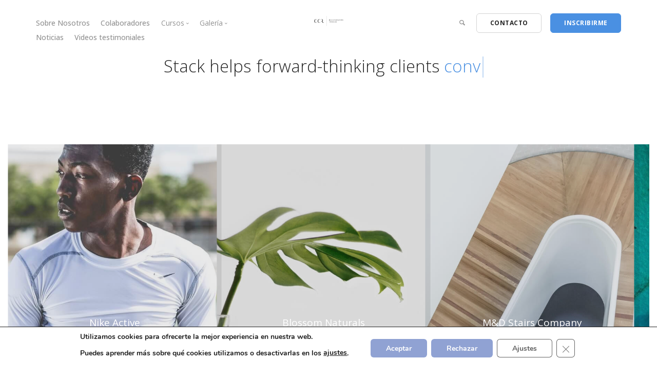

--- FILE ---
content_type: text/html; charset=utf-8
request_url: https://www.google.com/recaptcha/api2/anchor?ar=1&k=6Lf96CcdAAAAAEeXQMTmwd2ywThCKNyDhgqlt-RI&co=aHR0cDovL2NjcmVnZW5lcmFjaW9uLmNvbTo4MA..&hl=en&v=PoyoqOPhxBO7pBk68S4YbpHZ&size=invisible&anchor-ms=20000&execute-ms=30000&cb=ua1kkffwppjk
body_size: 48695
content:
<!DOCTYPE HTML><html dir="ltr" lang="en"><head><meta http-equiv="Content-Type" content="text/html; charset=UTF-8">
<meta http-equiv="X-UA-Compatible" content="IE=edge">
<title>reCAPTCHA</title>
<style type="text/css">
/* cyrillic-ext */
@font-face {
  font-family: 'Roboto';
  font-style: normal;
  font-weight: 400;
  font-stretch: 100%;
  src: url(//fonts.gstatic.com/s/roboto/v48/KFO7CnqEu92Fr1ME7kSn66aGLdTylUAMa3GUBHMdazTgWw.woff2) format('woff2');
  unicode-range: U+0460-052F, U+1C80-1C8A, U+20B4, U+2DE0-2DFF, U+A640-A69F, U+FE2E-FE2F;
}
/* cyrillic */
@font-face {
  font-family: 'Roboto';
  font-style: normal;
  font-weight: 400;
  font-stretch: 100%;
  src: url(//fonts.gstatic.com/s/roboto/v48/KFO7CnqEu92Fr1ME7kSn66aGLdTylUAMa3iUBHMdazTgWw.woff2) format('woff2');
  unicode-range: U+0301, U+0400-045F, U+0490-0491, U+04B0-04B1, U+2116;
}
/* greek-ext */
@font-face {
  font-family: 'Roboto';
  font-style: normal;
  font-weight: 400;
  font-stretch: 100%;
  src: url(//fonts.gstatic.com/s/roboto/v48/KFO7CnqEu92Fr1ME7kSn66aGLdTylUAMa3CUBHMdazTgWw.woff2) format('woff2');
  unicode-range: U+1F00-1FFF;
}
/* greek */
@font-face {
  font-family: 'Roboto';
  font-style: normal;
  font-weight: 400;
  font-stretch: 100%;
  src: url(//fonts.gstatic.com/s/roboto/v48/KFO7CnqEu92Fr1ME7kSn66aGLdTylUAMa3-UBHMdazTgWw.woff2) format('woff2');
  unicode-range: U+0370-0377, U+037A-037F, U+0384-038A, U+038C, U+038E-03A1, U+03A3-03FF;
}
/* math */
@font-face {
  font-family: 'Roboto';
  font-style: normal;
  font-weight: 400;
  font-stretch: 100%;
  src: url(//fonts.gstatic.com/s/roboto/v48/KFO7CnqEu92Fr1ME7kSn66aGLdTylUAMawCUBHMdazTgWw.woff2) format('woff2');
  unicode-range: U+0302-0303, U+0305, U+0307-0308, U+0310, U+0312, U+0315, U+031A, U+0326-0327, U+032C, U+032F-0330, U+0332-0333, U+0338, U+033A, U+0346, U+034D, U+0391-03A1, U+03A3-03A9, U+03B1-03C9, U+03D1, U+03D5-03D6, U+03F0-03F1, U+03F4-03F5, U+2016-2017, U+2034-2038, U+203C, U+2040, U+2043, U+2047, U+2050, U+2057, U+205F, U+2070-2071, U+2074-208E, U+2090-209C, U+20D0-20DC, U+20E1, U+20E5-20EF, U+2100-2112, U+2114-2115, U+2117-2121, U+2123-214F, U+2190, U+2192, U+2194-21AE, U+21B0-21E5, U+21F1-21F2, U+21F4-2211, U+2213-2214, U+2216-22FF, U+2308-230B, U+2310, U+2319, U+231C-2321, U+2336-237A, U+237C, U+2395, U+239B-23B7, U+23D0, U+23DC-23E1, U+2474-2475, U+25AF, U+25B3, U+25B7, U+25BD, U+25C1, U+25CA, U+25CC, U+25FB, U+266D-266F, U+27C0-27FF, U+2900-2AFF, U+2B0E-2B11, U+2B30-2B4C, U+2BFE, U+3030, U+FF5B, U+FF5D, U+1D400-1D7FF, U+1EE00-1EEFF;
}
/* symbols */
@font-face {
  font-family: 'Roboto';
  font-style: normal;
  font-weight: 400;
  font-stretch: 100%;
  src: url(//fonts.gstatic.com/s/roboto/v48/KFO7CnqEu92Fr1ME7kSn66aGLdTylUAMaxKUBHMdazTgWw.woff2) format('woff2');
  unicode-range: U+0001-000C, U+000E-001F, U+007F-009F, U+20DD-20E0, U+20E2-20E4, U+2150-218F, U+2190, U+2192, U+2194-2199, U+21AF, U+21E6-21F0, U+21F3, U+2218-2219, U+2299, U+22C4-22C6, U+2300-243F, U+2440-244A, U+2460-24FF, U+25A0-27BF, U+2800-28FF, U+2921-2922, U+2981, U+29BF, U+29EB, U+2B00-2BFF, U+4DC0-4DFF, U+FFF9-FFFB, U+10140-1018E, U+10190-1019C, U+101A0, U+101D0-101FD, U+102E0-102FB, U+10E60-10E7E, U+1D2C0-1D2D3, U+1D2E0-1D37F, U+1F000-1F0FF, U+1F100-1F1AD, U+1F1E6-1F1FF, U+1F30D-1F30F, U+1F315, U+1F31C, U+1F31E, U+1F320-1F32C, U+1F336, U+1F378, U+1F37D, U+1F382, U+1F393-1F39F, U+1F3A7-1F3A8, U+1F3AC-1F3AF, U+1F3C2, U+1F3C4-1F3C6, U+1F3CA-1F3CE, U+1F3D4-1F3E0, U+1F3ED, U+1F3F1-1F3F3, U+1F3F5-1F3F7, U+1F408, U+1F415, U+1F41F, U+1F426, U+1F43F, U+1F441-1F442, U+1F444, U+1F446-1F449, U+1F44C-1F44E, U+1F453, U+1F46A, U+1F47D, U+1F4A3, U+1F4B0, U+1F4B3, U+1F4B9, U+1F4BB, U+1F4BF, U+1F4C8-1F4CB, U+1F4D6, U+1F4DA, U+1F4DF, U+1F4E3-1F4E6, U+1F4EA-1F4ED, U+1F4F7, U+1F4F9-1F4FB, U+1F4FD-1F4FE, U+1F503, U+1F507-1F50B, U+1F50D, U+1F512-1F513, U+1F53E-1F54A, U+1F54F-1F5FA, U+1F610, U+1F650-1F67F, U+1F687, U+1F68D, U+1F691, U+1F694, U+1F698, U+1F6AD, U+1F6B2, U+1F6B9-1F6BA, U+1F6BC, U+1F6C6-1F6CF, U+1F6D3-1F6D7, U+1F6E0-1F6EA, U+1F6F0-1F6F3, U+1F6F7-1F6FC, U+1F700-1F7FF, U+1F800-1F80B, U+1F810-1F847, U+1F850-1F859, U+1F860-1F887, U+1F890-1F8AD, U+1F8B0-1F8BB, U+1F8C0-1F8C1, U+1F900-1F90B, U+1F93B, U+1F946, U+1F984, U+1F996, U+1F9E9, U+1FA00-1FA6F, U+1FA70-1FA7C, U+1FA80-1FA89, U+1FA8F-1FAC6, U+1FACE-1FADC, U+1FADF-1FAE9, U+1FAF0-1FAF8, U+1FB00-1FBFF;
}
/* vietnamese */
@font-face {
  font-family: 'Roboto';
  font-style: normal;
  font-weight: 400;
  font-stretch: 100%;
  src: url(//fonts.gstatic.com/s/roboto/v48/KFO7CnqEu92Fr1ME7kSn66aGLdTylUAMa3OUBHMdazTgWw.woff2) format('woff2');
  unicode-range: U+0102-0103, U+0110-0111, U+0128-0129, U+0168-0169, U+01A0-01A1, U+01AF-01B0, U+0300-0301, U+0303-0304, U+0308-0309, U+0323, U+0329, U+1EA0-1EF9, U+20AB;
}
/* latin-ext */
@font-face {
  font-family: 'Roboto';
  font-style: normal;
  font-weight: 400;
  font-stretch: 100%;
  src: url(//fonts.gstatic.com/s/roboto/v48/KFO7CnqEu92Fr1ME7kSn66aGLdTylUAMa3KUBHMdazTgWw.woff2) format('woff2');
  unicode-range: U+0100-02BA, U+02BD-02C5, U+02C7-02CC, U+02CE-02D7, U+02DD-02FF, U+0304, U+0308, U+0329, U+1D00-1DBF, U+1E00-1E9F, U+1EF2-1EFF, U+2020, U+20A0-20AB, U+20AD-20C0, U+2113, U+2C60-2C7F, U+A720-A7FF;
}
/* latin */
@font-face {
  font-family: 'Roboto';
  font-style: normal;
  font-weight: 400;
  font-stretch: 100%;
  src: url(//fonts.gstatic.com/s/roboto/v48/KFO7CnqEu92Fr1ME7kSn66aGLdTylUAMa3yUBHMdazQ.woff2) format('woff2');
  unicode-range: U+0000-00FF, U+0131, U+0152-0153, U+02BB-02BC, U+02C6, U+02DA, U+02DC, U+0304, U+0308, U+0329, U+2000-206F, U+20AC, U+2122, U+2191, U+2193, U+2212, U+2215, U+FEFF, U+FFFD;
}
/* cyrillic-ext */
@font-face {
  font-family: 'Roboto';
  font-style: normal;
  font-weight: 500;
  font-stretch: 100%;
  src: url(//fonts.gstatic.com/s/roboto/v48/KFO7CnqEu92Fr1ME7kSn66aGLdTylUAMa3GUBHMdazTgWw.woff2) format('woff2');
  unicode-range: U+0460-052F, U+1C80-1C8A, U+20B4, U+2DE0-2DFF, U+A640-A69F, U+FE2E-FE2F;
}
/* cyrillic */
@font-face {
  font-family: 'Roboto';
  font-style: normal;
  font-weight: 500;
  font-stretch: 100%;
  src: url(//fonts.gstatic.com/s/roboto/v48/KFO7CnqEu92Fr1ME7kSn66aGLdTylUAMa3iUBHMdazTgWw.woff2) format('woff2');
  unicode-range: U+0301, U+0400-045F, U+0490-0491, U+04B0-04B1, U+2116;
}
/* greek-ext */
@font-face {
  font-family: 'Roboto';
  font-style: normal;
  font-weight: 500;
  font-stretch: 100%;
  src: url(//fonts.gstatic.com/s/roboto/v48/KFO7CnqEu92Fr1ME7kSn66aGLdTylUAMa3CUBHMdazTgWw.woff2) format('woff2');
  unicode-range: U+1F00-1FFF;
}
/* greek */
@font-face {
  font-family: 'Roboto';
  font-style: normal;
  font-weight: 500;
  font-stretch: 100%;
  src: url(//fonts.gstatic.com/s/roboto/v48/KFO7CnqEu92Fr1ME7kSn66aGLdTylUAMa3-UBHMdazTgWw.woff2) format('woff2');
  unicode-range: U+0370-0377, U+037A-037F, U+0384-038A, U+038C, U+038E-03A1, U+03A3-03FF;
}
/* math */
@font-face {
  font-family: 'Roboto';
  font-style: normal;
  font-weight: 500;
  font-stretch: 100%;
  src: url(//fonts.gstatic.com/s/roboto/v48/KFO7CnqEu92Fr1ME7kSn66aGLdTylUAMawCUBHMdazTgWw.woff2) format('woff2');
  unicode-range: U+0302-0303, U+0305, U+0307-0308, U+0310, U+0312, U+0315, U+031A, U+0326-0327, U+032C, U+032F-0330, U+0332-0333, U+0338, U+033A, U+0346, U+034D, U+0391-03A1, U+03A3-03A9, U+03B1-03C9, U+03D1, U+03D5-03D6, U+03F0-03F1, U+03F4-03F5, U+2016-2017, U+2034-2038, U+203C, U+2040, U+2043, U+2047, U+2050, U+2057, U+205F, U+2070-2071, U+2074-208E, U+2090-209C, U+20D0-20DC, U+20E1, U+20E5-20EF, U+2100-2112, U+2114-2115, U+2117-2121, U+2123-214F, U+2190, U+2192, U+2194-21AE, U+21B0-21E5, U+21F1-21F2, U+21F4-2211, U+2213-2214, U+2216-22FF, U+2308-230B, U+2310, U+2319, U+231C-2321, U+2336-237A, U+237C, U+2395, U+239B-23B7, U+23D0, U+23DC-23E1, U+2474-2475, U+25AF, U+25B3, U+25B7, U+25BD, U+25C1, U+25CA, U+25CC, U+25FB, U+266D-266F, U+27C0-27FF, U+2900-2AFF, U+2B0E-2B11, U+2B30-2B4C, U+2BFE, U+3030, U+FF5B, U+FF5D, U+1D400-1D7FF, U+1EE00-1EEFF;
}
/* symbols */
@font-face {
  font-family: 'Roboto';
  font-style: normal;
  font-weight: 500;
  font-stretch: 100%;
  src: url(//fonts.gstatic.com/s/roboto/v48/KFO7CnqEu92Fr1ME7kSn66aGLdTylUAMaxKUBHMdazTgWw.woff2) format('woff2');
  unicode-range: U+0001-000C, U+000E-001F, U+007F-009F, U+20DD-20E0, U+20E2-20E4, U+2150-218F, U+2190, U+2192, U+2194-2199, U+21AF, U+21E6-21F0, U+21F3, U+2218-2219, U+2299, U+22C4-22C6, U+2300-243F, U+2440-244A, U+2460-24FF, U+25A0-27BF, U+2800-28FF, U+2921-2922, U+2981, U+29BF, U+29EB, U+2B00-2BFF, U+4DC0-4DFF, U+FFF9-FFFB, U+10140-1018E, U+10190-1019C, U+101A0, U+101D0-101FD, U+102E0-102FB, U+10E60-10E7E, U+1D2C0-1D2D3, U+1D2E0-1D37F, U+1F000-1F0FF, U+1F100-1F1AD, U+1F1E6-1F1FF, U+1F30D-1F30F, U+1F315, U+1F31C, U+1F31E, U+1F320-1F32C, U+1F336, U+1F378, U+1F37D, U+1F382, U+1F393-1F39F, U+1F3A7-1F3A8, U+1F3AC-1F3AF, U+1F3C2, U+1F3C4-1F3C6, U+1F3CA-1F3CE, U+1F3D4-1F3E0, U+1F3ED, U+1F3F1-1F3F3, U+1F3F5-1F3F7, U+1F408, U+1F415, U+1F41F, U+1F426, U+1F43F, U+1F441-1F442, U+1F444, U+1F446-1F449, U+1F44C-1F44E, U+1F453, U+1F46A, U+1F47D, U+1F4A3, U+1F4B0, U+1F4B3, U+1F4B9, U+1F4BB, U+1F4BF, U+1F4C8-1F4CB, U+1F4D6, U+1F4DA, U+1F4DF, U+1F4E3-1F4E6, U+1F4EA-1F4ED, U+1F4F7, U+1F4F9-1F4FB, U+1F4FD-1F4FE, U+1F503, U+1F507-1F50B, U+1F50D, U+1F512-1F513, U+1F53E-1F54A, U+1F54F-1F5FA, U+1F610, U+1F650-1F67F, U+1F687, U+1F68D, U+1F691, U+1F694, U+1F698, U+1F6AD, U+1F6B2, U+1F6B9-1F6BA, U+1F6BC, U+1F6C6-1F6CF, U+1F6D3-1F6D7, U+1F6E0-1F6EA, U+1F6F0-1F6F3, U+1F6F7-1F6FC, U+1F700-1F7FF, U+1F800-1F80B, U+1F810-1F847, U+1F850-1F859, U+1F860-1F887, U+1F890-1F8AD, U+1F8B0-1F8BB, U+1F8C0-1F8C1, U+1F900-1F90B, U+1F93B, U+1F946, U+1F984, U+1F996, U+1F9E9, U+1FA00-1FA6F, U+1FA70-1FA7C, U+1FA80-1FA89, U+1FA8F-1FAC6, U+1FACE-1FADC, U+1FADF-1FAE9, U+1FAF0-1FAF8, U+1FB00-1FBFF;
}
/* vietnamese */
@font-face {
  font-family: 'Roboto';
  font-style: normal;
  font-weight: 500;
  font-stretch: 100%;
  src: url(//fonts.gstatic.com/s/roboto/v48/KFO7CnqEu92Fr1ME7kSn66aGLdTylUAMa3OUBHMdazTgWw.woff2) format('woff2');
  unicode-range: U+0102-0103, U+0110-0111, U+0128-0129, U+0168-0169, U+01A0-01A1, U+01AF-01B0, U+0300-0301, U+0303-0304, U+0308-0309, U+0323, U+0329, U+1EA0-1EF9, U+20AB;
}
/* latin-ext */
@font-face {
  font-family: 'Roboto';
  font-style: normal;
  font-weight: 500;
  font-stretch: 100%;
  src: url(//fonts.gstatic.com/s/roboto/v48/KFO7CnqEu92Fr1ME7kSn66aGLdTylUAMa3KUBHMdazTgWw.woff2) format('woff2');
  unicode-range: U+0100-02BA, U+02BD-02C5, U+02C7-02CC, U+02CE-02D7, U+02DD-02FF, U+0304, U+0308, U+0329, U+1D00-1DBF, U+1E00-1E9F, U+1EF2-1EFF, U+2020, U+20A0-20AB, U+20AD-20C0, U+2113, U+2C60-2C7F, U+A720-A7FF;
}
/* latin */
@font-face {
  font-family: 'Roboto';
  font-style: normal;
  font-weight: 500;
  font-stretch: 100%;
  src: url(//fonts.gstatic.com/s/roboto/v48/KFO7CnqEu92Fr1ME7kSn66aGLdTylUAMa3yUBHMdazQ.woff2) format('woff2');
  unicode-range: U+0000-00FF, U+0131, U+0152-0153, U+02BB-02BC, U+02C6, U+02DA, U+02DC, U+0304, U+0308, U+0329, U+2000-206F, U+20AC, U+2122, U+2191, U+2193, U+2212, U+2215, U+FEFF, U+FFFD;
}
/* cyrillic-ext */
@font-face {
  font-family: 'Roboto';
  font-style: normal;
  font-weight: 900;
  font-stretch: 100%;
  src: url(//fonts.gstatic.com/s/roboto/v48/KFO7CnqEu92Fr1ME7kSn66aGLdTylUAMa3GUBHMdazTgWw.woff2) format('woff2');
  unicode-range: U+0460-052F, U+1C80-1C8A, U+20B4, U+2DE0-2DFF, U+A640-A69F, U+FE2E-FE2F;
}
/* cyrillic */
@font-face {
  font-family: 'Roboto';
  font-style: normal;
  font-weight: 900;
  font-stretch: 100%;
  src: url(//fonts.gstatic.com/s/roboto/v48/KFO7CnqEu92Fr1ME7kSn66aGLdTylUAMa3iUBHMdazTgWw.woff2) format('woff2');
  unicode-range: U+0301, U+0400-045F, U+0490-0491, U+04B0-04B1, U+2116;
}
/* greek-ext */
@font-face {
  font-family: 'Roboto';
  font-style: normal;
  font-weight: 900;
  font-stretch: 100%;
  src: url(//fonts.gstatic.com/s/roboto/v48/KFO7CnqEu92Fr1ME7kSn66aGLdTylUAMa3CUBHMdazTgWw.woff2) format('woff2');
  unicode-range: U+1F00-1FFF;
}
/* greek */
@font-face {
  font-family: 'Roboto';
  font-style: normal;
  font-weight: 900;
  font-stretch: 100%;
  src: url(//fonts.gstatic.com/s/roboto/v48/KFO7CnqEu92Fr1ME7kSn66aGLdTylUAMa3-UBHMdazTgWw.woff2) format('woff2');
  unicode-range: U+0370-0377, U+037A-037F, U+0384-038A, U+038C, U+038E-03A1, U+03A3-03FF;
}
/* math */
@font-face {
  font-family: 'Roboto';
  font-style: normal;
  font-weight: 900;
  font-stretch: 100%;
  src: url(//fonts.gstatic.com/s/roboto/v48/KFO7CnqEu92Fr1ME7kSn66aGLdTylUAMawCUBHMdazTgWw.woff2) format('woff2');
  unicode-range: U+0302-0303, U+0305, U+0307-0308, U+0310, U+0312, U+0315, U+031A, U+0326-0327, U+032C, U+032F-0330, U+0332-0333, U+0338, U+033A, U+0346, U+034D, U+0391-03A1, U+03A3-03A9, U+03B1-03C9, U+03D1, U+03D5-03D6, U+03F0-03F1, U+03F4-03F5, U+2016-2017, U+2034-2038, U+203C, U+2040, U+2043, U+2047, U+2050, U+2057, U+205F, U+2070-2071, U+2074-208E, U+2090-209C, U+20D0-20DC, U+20E1, U+20E5-20EF, U+2100-2112, U+2114-2115, U+2117-2121, U+2123-214F, U+2190, U+2192, U+2194-21AE, U+21B0-21E5, U+21F1-21F2, U+21F4-2211, U+2213-2214, U+2216-22FF, U+2308-230B, U+2310, U+2319, U+231C-2321, U+2336-237A, U+237C, U+2395, U+239B-23B7, U+23D0, U+23DC-23E1, U+2474-2475, U+25AF, U+25B3, U+25B7, U+25BD, U+25C1, U+25CA, U+25CC, U+25FB, U+266D-266F, U+27C0-27FF, U+2900-2AFF, U+2B0E-2B11, U+2B30-2B4C, U+2BFE, U+3030, U+FF5B, U+FF5D, U+1D400-1D7FF, U+1EE00-1EEFF;
}
/* symbols */
@font-face {
  font-family: 'Roboto';
  font-style: normal;
  font-weight: 900;
  font-stretch: 100%;
  src: url(//fonts.gstatic.com/s/roboto/v48/KFO7CnqEu92Fr1ME7kSn66aGLdTylUAMaxKUBHMdazTgWw.woff2) format('woff2');
  unicode-range: U+0001-000C, U+000E-001F, U+007F-009F, U+20DD-20E0, U+20E2-20E4, U+2150-218F, U+2190, U+2192, U+2194-2199, U+21AF, U+21E6-21F0, U+21F3, U+2218-2219, U+2299, U+22C4-22C6, U+2300-243F, U+2440-244A, U+2460-24FF, U+25A0-27BF, U+2800-28FF, U+2921-2922, U+2981, U+29BF, U+29EB, U+2B00-2BFF, U+4DC0-4DFF, U+FFF9-FFFB, U+10140-1018E, U+10190-1019C, U+101A0, U+101D0-101FD, U+102E0-102FB, U+10E60-10E7E, U+1D2C0-1D2D3, U+1D2E0-1D37F, U+1F000-1F0FF, U+1F100-1F1AD, U+1F1E6-1F1FF, U+1F30D-1F30F, U+1F315, U+1F31C, U+1F31E, U+1F320-1F32C, U+1F336, U+1F378, U+1F37D, U+1F382, U+1F393-1F39F, U+1F3A7-1F3A8, U+1F3AC-1F3AF, U+1F3C2, U+1F3C4-1F3C6, U+1F3CA-1F3CE, U+1F3D4-1F3E0, U+1F3ED, U+1F3F1-1F3F3, U+1F3F5-1F3F7, U+1F408, U+1F415, U+1F41F, U+1F426, U+1F43F, U+1F441-1F442, U+1F444, U+1F446-1F449, U+1F44C-1F44E, U+1F453, U+1F46A, U+1F47D, U+1F4A3, U+1F4B0, U+1F4B3, U+1F4B9, U+1F4BB, U+1F4BF, U+1F4C8-1F4CB, U+1F4D6, U+1F4DA, U+1F4DF, U+1F4E3-1F4E6, U+1F4EA-1F4ED, U+1F4F7, U+1F4F9-1F4FB, U+1F4FD-1F4FE, U+1F503, U+1F507-1F50B, U+1F50D, U+1F512-1F513, U+1F53E-1F54A, U+1F54F-1F5FA, U+1F610, U+1F650-1F67F, U+1F687, U+1F68D, U+1F691, U+1F694, U+1F698, U+1F6AD, U+1F6B2, U+1F6B9-1F6BA, U+1F6BC, U+1F6C6-1F6CF, U+1F6D3-1F6D7, U+1F6E0-1F6EA, U+1F6F0-1F6F3, U+1F6F7-1F6FC, U+1F700-1F7FF, U+1F800-1F80B, U+1F810-1F847, U+1F850-1F859, U+1F860-1F887, U+1F890-1F8AD, U+1F8B0-1F8BB, U+1F8C0-1F8C1, U+1F900-1F90B, U+1F93B, U+1F946, U+1F984, U+1F996, U+1F9E9, U+1FA00-1FA6F, U+1FA70-1FA7C, U+1FA80-1FA89, U+1FA8F-1FAC6, U+1FACE-1FADC, U+1FADF-1FAE9, U+1FAF0-1FAF8, U+1FB00-1FBFF;
}
/* vietnamese */
@font-face {
  font-family: 'Roboto';
  font-style: normal;
  font-weight: 900;
  font-stretch: 100%;
  src: url(//fonts.gstatic.com/s/roboto/v48/KFO7CnqEu92Fr1ME7kSn66aGLdTylUAMa3OUBHMdazTgWw.woff2) format('woff2');
  unicode-range: U+0102-0103, U+0110-0111, U+0128-0129, U+0168-0169, U+01A0-01A1, U+01AF-01B0, U+0300-0301, U+0303-0304, U+0308-0309, U+0323, U+0329, U+1EA0-1EF9, U+20AB;
}
/* latin-ext */
@font-face {
  font-family: 'Roboto';
  font-style: normal;
  font-weight: 900;
  font-stretch: 100%;
  src: url(//fonts.gstatic.com/s/roboto/v48/KFO7CnqEu92Fr1ME7kSn66aGLdTylUAMa3KUBHMdazTgWw.woff2) format('woff2');
  unicode-range: U+0100-02BA, U+02BD-02C5, U+02C7-02CC, U+02CE-02D7, U+02DD-02FF, U+0304, U+0308, U+0329, U+1D00-1DBF, U+1E00-1E9F, U+1EF2-1EFF, U+2020, U+20A0-20AB, U+20AD-20C0, U+2113, U+2C60-2C7F, U+A720-A7FF;
}
/* latin */
@font-face {
  font-family: 'Roboto';
  font-style: normal;
  font-weight: 900;
  font-stretch: 100%;
  src: url(//fonts.gstatic.com/s/roboto/v48/KFO7CnqEu92Fr1ME7kSn66aGLdTylUAMa3yUBHMdazQ.woff2) format('woff2');
  unicode-range: U+0000-00FF, U+0131, U+0152-0153, U+02BB-02BC, U+02C6, U+02DA, U+02DC, U+0304, U+0308, U+0329, U+2000-206F, U+20AC, U+2122, U+2191, U+2193, U+2212, U+2215, U+FEFF, U+FFFD;
}

</style>
<link rel="stylesheet" type="text/css" href="https://www.gstatic.com/recaptcha/releases/PoyoqOPhxBO7pBk68S4YbpHZ/styles__ltr.css">
<script nonce="zvAdrj5DmTARJmRy6ObCMA" type="text/javascript">window['__recaptcha_api'] = 'https://www.google.com/recaptcha/api2/';</script>
<script type="text/javascript" src="https://www.gstatic.com/recaptcha/releases/PoyoqOPhxBO7pBk68S4YbpHZ/recaptcha__en.js" nonce="zvAdrj5DmTARJmRy6ObCMA">
      
    </script></head>
<body><div id="rc-anchor-alert" class="rc-anchor-alert"></div>
<input type="hidden" id="recaptcha-token" value="[base64]">
<script type="text/javascript" nonce="zvAdrj5DmTARJmRy6ObCMA">
      recaptcha.anchor.Main.init("[\x22ainput\x22,[\x22bgdata\x22,\x22\x22,\[base64]/[base64]/bmV3IFpbdF0obVswXSk6Sz09Mj9uZXcgWlt0XShtWzBdLG1bMV0pOks9PTM/bmV3IFpbdF0obVswXSxtWzFdLG1bMl0pOks9PTQ/[base64]/[base64]/[base64]/[base64]/[base64]/[base64]/[base64]/[base64]/[base64]/[base64]/[base64]/[base64]/[base64]/[base64]\\u003d\\u003d\x22,\[base64]\\u003d\\u003d\x22,\[base64]/[base64]/[base64]/[base64]/Drx5Xw5F2w49CwqHDtmo3wrhAwqXDvsK3w5lLwr/Du8KpHjtgOcKmVMOVBsKAwpPCtUrCtwrCjz8dwobCrFLDlmkTUsKFw43CrcK7w67CusOvw5vCpcO8esKfwqXDuGjDsjrDlMO8UsKjPcKkOABNw7jDlGfDpsO+CMOtZ8KlIyUVQsOOSsOKQBfDnTtxXsK4w5PDm8Osw7HCs1ccw64Lw4A/w5N/wpfClTbDviMRw5vDvi/Cn8O+XCg+w41lw4wHwqUEHcKwwrw7H8KrwqfCj8KFRMKqSxRDw6DCqcKLPBJDOG/CqMK5w5LCnijDribCrcKQGibDj8ODw47CghIUS8OIwrAtflkNcMOewp/DlRzDiWcJwoRkTMKcQgVnwrvDssOsY2UwewrDtsKaMULClSLCpsK1dsOUfk8nwo53WMKcwqXCkRt+L8OIOcKxPnTClcOjwppUw5nDnnfDmsKEwrYXSS4Hw4PDjcKewrlhw6ZDJsOZQAFxwo7DuMKVZWrDmBfClD9xTMOLw7J0OcOsdVRMw7nCmSh5TMKYecOjwr/[base64]/DpcOgwprCvCnCiGbClsOlw7DCjEIjWsK2DT/[base64]/[base64]/[base64]/Cq0fCjcO7FDFKIhljCFbChsKpwqIMw7jCjsOKwq4ACxstGQM4WcO/E8Ouw6hbV8OXw4M4wqhnw6fDpkDDkEXCisK8aWchw4vCjRZVw4LDvMK2w5w0w5VkS8KLwoQpVcKBw74swonDk8OiRsONw5LDuMOXGcKuHsKERMOKDwLCnDHDsAdhw77DqTN5AlHCu8ONaMODw4l9w7QwTcO+wr3DncKgZh/CiXR6w6/DnQnDklYMwogHwqTCuwl9dAALwoLDgHtBwrTDosKIw6QJwpUVw4bCsMK2Tg4fFjLDuSxKB8OGe8OeQxDDj8OMYFhQw6XDssOpw7LCtGfDk8KhdX5Iw5JXwr/CkxfDusOswoDDvcKOwoLDv8OowpQ3dcOJJ1YxwocDCnlswo0hwrDCvsOCw7JsFsKwXcOcAsOEJUjCl2nDmhw4w6rCpcOsfAEhUGrChwodIQXCssK5R0/DnivDg1HCnk8Fw6ZKdjHCvcOFbMKvw7/[base64]/DnMOaYgRYPQvCixt0wq8MwrjCpcKew4vDpVLCvsK6KMOcwqfCnQokw6zCrmzDhQM+Sg3DlzBDwpUfEMO5w6sVw5Rfwpp+w4N8wrQVC8Onw4lJw43CpmcCNwrCt8KBScOaecOaw6g3NsOwbQHDvVUqwpnCvSnDrgJaw7QTw4cwXzwvFl/DoGvDvcKLGMO6dUTDo8K+wpowMTAJwqDDp8OUXX/DriN7wqnDnMK2wrXDkcKCGMKLIF51XlVAwrgCw6E9w45PwpjCjGTDln/DgyJ8w6rDpkgOw6R1M1xFw7fDjjHDt8K5BjFQA2nDjnXCr8KXOkjCh8Ogw5pGHi0AwrE9aMKoCsOyw5dXw7cdFMOqdMKcwrJfwqvChHjChcKmw5QPTcK1w4BXbnfCpXlAPcO7e8OaCsKAYsK/[base64]/DswFkwoRBaFwPVCQ6w50bwpjDqR90KMODbj3DsiDCkAPDlMKNc8Kkw4FeRiclwrsWBVg1UcO6Vl0swrTDjR5twpRDT8KIFwcgDMODw5fDp8OswrjDjsObRMOswrA/HsKdw7vCoMKwwqfDhx5SewrDoBoEwr3Cgz7DmRI2wrAWHMOZwqfDnsOew4HCp8OoK0XCnSQ/w6/CrsK9DcKwwqoKw6zCnh7DmjHDrgDDkV9VeMOqZD3DnzNXw5zDiH4fwrY/w5wWIBjCg8O+JMOAD8KZXsKKUsKzacKBVRBde8KZc8OREnZWwq/[base64]/DoMOuHlXCucKqLHLCvHrChUR9I8ORwqnClG7DukkbNGjDlU3Cr8KpwpY/NWgJXcOORcK5wqrCu8OJBFbDigbDgcOzN8Oaw47DpMKYZUnDpn/DmSRDwqzCtMOQBMObVQ9OIU7CvsKqOsOzJ8K3SW/Co8K1LcKvYxPDvT3CrcODFcKhw6xbwqvCisOPw4zDnQkYGVbDq3cbwpjCmMKNPsKxwqnDrTbCucOdwrzDr8K3embCocORf2UDw7hqHifCvsKUw7vDo8OeakR/wrN4w4/CnF8Nw5s0RRnCuAhjwpzDuEHDlELDrcKCR2LCr8O5w73DuMKnw4AQXyAxw6coF8OQScKHW37DvsOgw7XCoMOOY8O6wqslXsOMwq3CqcKcw4xCM8KbQcKhWzHCpcOpwp8zwqlkwoXDgwDCosOBw6rCgwLDlMKFwrrDkcK8EsO/[base64]/CvHbCk8KxwrPDvmROHBBZw6VVFBHCiMKtUm9NKyIaw65zwq3CiMOGD27CvcO8DD7Dr8Opw43Cn0DCocK2cMKne8K3wrATwoUqw5fDlBzCv3TCm8K1w7d6RlJ5O8Kowq/DnlrDoMKnIjXDmVkpwoLCmMOtwpQdwp3CisOJwr7DgTDDmGw2d1vCiF8NJ8KRdMO/w6wSX8KoYsO1AWIiw7HCiMOQax/ClcKWwqR8Yi7Du8O/w4gnwooxc8OSAMKXNT3CiFJ6PMKBw67Drwh/VMOOD8O+w7NrQcOuwrxWRnETw6tsMTvCv8O8w7IcfVfCnCxXGhLCuisBIMKBwpbCoxJmw47DpsKewocWU8Ofwr/DpcOoMsKvw6HDvybCjE0ZQMOPwrMlw6oHEcO1wp8XPsKPw47CgDN2EC/DoH0TFHFMw4nDvCPCiMOrwp3CpnBJYMKKPArDk17DsiDCkh/DmjPClMKpwqnCgFFJwq5MfcOgwo3DuTPCosOuWsKfw5LDpT5gcVDDg8KGwrPDhWVXKVTDt8OSYcOlw5wpwozDvMKxAHDCs3zCoy3CocKDw6HDoHphDcOBdsOfKcKjwqJswqDCrhbDuMOFw5UjBcKsPcKEbcKPfsK/[base64]/[base64]/CrkfCoMOgwpV2XD4Ywq7DlcKZacO+fMKIw5DDgcKhGgh0dzDDomPClMKvHcOGWMKgVxfCpMK8F8OzeMKvVMOHw6PDrgPDh3wHdMKGwofCoQPDjg8LwrXDrsOJwr3CqsKmDnDCmcOQwoIPw5nDpsORw7rCq1rClMKBw6/DljrCrMOow7HDh37CmcK/dAjDt8KxwrHDsibDvinDsls0w6VoTcOgNMOdw7TCtRHCpsK0w5V4ScOnwrTClcKPFWAEwoTDiC3Cj8KpwqAqwqoXIMK4HcKjHcOzWCQDw5ZgCsKFworCgFbCmVxEw4XCtsK5GcOUw6UmZ8KPezAmwqNuwrgWScKHO8KUe8OXUml8wo/CjsObNFE6Tnh4OWZ4RWnDsn0uEMO/[base64]/Cvxo5ET3CmXUmwo3DlMK7esKEZcKMAcKWw47DnGLChcOwwpXCtMKvEU5nwp/Cn8Okw7bCiRY3bsOWw4PCh0t3wqzDr8Knw6PDh8Onw7XDg8KYMMKYwrjClD7DtGfDoRsNw4xlwojCoks0wpjDjsKFw7LDhBFBPwhhRMOXZcK/V8OiZMKJSyZmwqZIw6gZwrBidFXDu1YANcKNDcK/w6grwo/DlMO1fUDCl3Mmw5E7wqjChVlwwrB5wrk5MEXClnp+OQJww6vDhsOpOMKGHXHDiMOxwrZpwpnDmsOrCcKFwpp2w7QxNXNDwrYNTg/[base64]/VMOQH8OKw6TDuMKdw77CqUHClS97MMKvCMKgd8ODFcOpwpvChlY8wrTDkEVvwrxrwrEEw73ChsKkwq3DvVLCsGvCicOEER/Ckz7DmsOvA3w8w4Now4fDm8O9w4BfAhXCgsOqOU9xNlEdMsKpwrNnwqRlDDdbw6cDwo7CoMOWw4LDm8OdwrM6T8Ktw6hTw43DjMOZw7xZV8OzS3fDm8KVw5RbDMOCw7LDgMOJYsKfw5l2w7Nzw71swp7DssKgw5Q5wo7CqE/[base64]/DpMKLw5LCvlsbPnZbcsOsKsOKC8OqwrnDmwZowoPChcOqaxM2dcOYbsOrwoHCu8OWNBzDt8K6w6ohw7gMdDnDpsKkbQLCulZ3wp3CncKIQMO9w43DjGo2w6fDpcK/LMO8KsOfwr4pJWfCgTBraUB2wqPCsyotP8Kdw4LCtB3Dj8OewrQ3HxnCvVjChMO4w4xVDF4pwrA9SznCixHCqsOBCSQdwoLDjRc6dnoHa2IYbjrDkBVfw7QKw7J5D8KZw7tNccOZdsKlwohpw746fAFmw4LCrWNGw4sqG8O5wocUwr/DsWjCuAsoccO8w5xvw6EVA8KPwqHDmyPDki3DicOMw4fDnGdpYR5fwqXDhzYywrHCvSHChhHCvnsiwrp4QcKWw5IPwoRHwrgcOMKgwp3CgsOBwptbdEfCgcOrIQxfB8KZDMK/CDvDscKgC8KdBnNTY8KRHGLCkcObw5nDlsK2LTHDnMKvw43DhsKRJBA9wrTCiHvCm3Afw6smIMKLw7s8wpsuZ8KWwpfCujTCikANwp/Cr8KHMiTDhcOJw6U+PsKkODjClBHDlcOewoDDnmjChMKVeyfDujnDiz1XacKuw40Qw7E2w5YewothwpQDYy5QLAFWacK3wr/DiMKzd3zChkzCs8O8w6dewrfCo8KHCzHDolt3VcKaAcO4Nx3DiggVOsOjEBzClmPDmUpawpl4RwvDtnJGwqs/HxbCq2HDkcK8ERzDmHDCoUzDocO7IHI3IGgnwoxxwo9kwpNFNhVnw6rDscK/wrnDq2MMwr5kw47DlcOyw4d3w5bDjcOBV0MtwqBTZBpUwoTCsFRBL8OZwrrCrw9HKhXDsldjw7XDkFtrw5/[base64]/w6VCw7RnfSgDw6HDssKMw4sKwpjDl8KpYcODwotiAsOGw5wvN3DCsXVUwqpdw4Ecwokjw5HCmcKqOV/CrTrCui3Dry7DncK8wo3CkMOaW8OXZ8OgX15/w55zw5jCkGjDn8OHDsOhw6hRw5TDpQFsM2XDjTbCty4ywq3DgSwlATLDs8KVUQ5rw7tWUcKnK3TCsB9JKcOGw7NCw4vDusKWbx/DisKYwr93CsKeVVHDuSwPwpBDw7hQBW0jwrPDn8Ozw6JgDGNqTh/CjsK2CcKbR8Ohw4IwKjsjw4gbwrLCsnwow4zDj8KOKcOKKcK5N8KLZGfCnmZCa2/DvsKEwrtxWMOPw4vDr8OvNWPDij3Dq8OCUsO/wqANw4LCt8KGwovCg8K0Z8KOwrTCtzAyDcOIw57ChcKLOnPDghQ+O8OVemduw4/CkcKSRWrCuUd4V8KkwrpJfCN2dhbDg8Onw5JbQ8K/dX7CtxDDvMKTw5pbwrEuwpzDkVfDqlIXwoDCtcK9wrx4NcKIX8OBDizDrMKxYk0bwpdMJRATHE3CmcKZwpY8THxnE8Ouwo3Cv0jDnsK6wrkiw5xKwovCl8KEEBpoUcOXdknDvWrDrMKNw6BQEyLCq8KVGDLDrsOrw5NMw4lrw5gHD3fCoMKQEcK9SsKsZGtZwq/Dpm9zN1HCvVJ6JMKCLwswwqHCtMK0W0fCnMKbH8Knw53Cs8KCGcO7wqoiwqnDpMK9fMKXw5/Dj8KhWsKufHvCumHDhAwUD8Ogw7nDjcOSw7xbw5sdLMKxw5FnIGnDpz1GOcOzKcKRWzUqw6BlfMOgXMKhwqjCq8KbwpVRYDPCvsObwqDChxvDjmrDr8K6KMKLw7/[base64]/DsMKzbRbClcK2ej8qUcK7WcODS8Kcw7t8CsKgwrk8IzrDmcK/woLCmENSwqfCuATDngzCrxgqJChLwqTCqRPCrMKuWMOpwrYIEcK6H8O4wrHCu3dIZmRoBMKXwrcnwqpiwpZ7w6fDnU3ClcOAwrMqw4jCtm4qw7sibcOWYE/CjcKjw7/DuFDDusKfwpfDpF1zwoY6wog1wqkow4wHMsKDXkPDnRvCr8KVEyLDqsK7wq3CiMOOOTdOw5DDpRBsVwnDljjDhmgdwpk1wo/Dl8O+ASRBwpAuWcKtGQnDi3xFUcKRwpnDkQ/Ch8KiwpNBd1HCsxhZFnvDoGJiwp3DhUdVw7zCs8KHe3TCo8OSw7PDmwVZMH0hwp1ZKW3Crkkww5vDtcKDw5XDhT7CmsKaT27Cv3jCo3tVCz5nw7opQcODJsOBw5DDi0vCgmbDrVAhfFo9w6Y7B8KswrZiw4YnXnFyNMOMW2HCvMOTRHAGwpDDrT/CsUPDjR7CpmhcF0ktw7UXw6fDq1jChi3DssO3wpMKwo/Cr241EgJqwobCpVUkJxRONhrCvMOGw5ERwp1/w6kBMcKVDMOhw4FHwqgSXmPDl8Osw69Jw5zCkioVwrcyasOyw6LDhsKJfcKFDnPDmcKlw6jDrzpNW0QzwrAbSsOPW8KlAD/CiMONw63CicOEBsO4HQEoBFBdwrbCtS0yw6rDj3vCnngZwo/DjMOIw5zDshfDpMKcCGkAD8K3w4jDolxfwovCpcOAwqXDnsKzOBXClk1qKSdCT0jDpkfClE/Dvgcgwo07w6TDp8OvaHk/w5XDo8Ouw78efQrDhsKeWMK8FsOrOcK7w4xeJhhmw6Baw6zCm3LCuMK/[base64]/KcOiTl0RwozCvMKbw51Cwq5rwoDCs8KAQMOiNsOJFMK8BsKrw5k3aSvDinHCssO4wpcNSsOJTsK7HijDqcKUwpFswpjCmUbCo0DCisKXw7BLw7VMaMKcwp3DnMO7BMK7S8O/woPDgmgtw4NLYCJEwqsswrkOwrMoaSMdw6vCogE6Q8Knwo9rw5/DlyPCkRx6dWDCnlbClMOKwrZHworChg/DrsO8wr/Cr8KObQxjwoPCpMOUasOBw5zDuRHCgnPCk8ONw4rDscKdFUHDr37Cu2XDhMK9QcO+f0Z2dFsIwqzClQlFwr/[base64]/K17DtMKxYnDCuMKXwpg+w4RSwpbCnMK+QklmCsOQeFzDp3Z/DcK/Th/CscKGwo5JSRXCuG7CmnvCmRTDkHQAw5hdw63Cg1rCoABnYMOQcQIew7/DrsKSBlzClBzCgsOXw5gtw7kIw5ImZwnCl37CpMOew59Uw4V5cmU/wpMUBcOcFsOxQMOowqpNw4HDgC0Ow5nDq8KuWjzCnsK0wr5KwoLCkMK1J8Ohcn/[base64]/Co8O5w7/ClMOuacKufhJ4wpIBw4siX8KKw6RrOTJtw7NEemwdPsO4wonCscOyVcOhwovDsVTDoxnCp3zDljpXdcOZw7QTwqE8wqQpwpVGwp/CnS7Cklx1YQhBU2vDkcOMRcO/PmDCocKhw5BELS8XI8ORwqwDKFQ/w6AuFsKPwq0mHxHClmbCssK5w6JvVsOBFMOvwpvCksKuwogVLsOYcsOBY8Kgw7kiQMOyJQcsOMKsKx/DgcOJwrZ4SMO+YSDDlcKkw5vDtsOJwoU7IGQnVA1cwq/DoHY5w6VCV0XDlHjDgsOPP8KEw5LDjiNBJmnCv2TDrG/DmcOMGsKfw7zDpSLCkRbDu8OaSlhnSMKfIsOkbHMZVhh/[base64]/[base64]/Dt8O+WsO9w5HDo8OsBMKQYATClmXCuD01wo3CgsOBUAvDkMOGXMKwwqsEw47DhAM4wrYJKEIswoLDrmLCqMKYPMKFw7/DgcOKw4TCsVnDrMODZcOgwptqwrDDksKUwovCnMKkTcO/bjhQF8KsICbDtA3CpsKOG8OrwpXDtMOKOgc+wqHDlcOMwqoYw5nCvBnDkcO+w4LDvsOXw6nChMOxw59oOg9DICPCqm4Ow450wpBXJFhCG1rDtMOzw6jClUXCsMOOEQXCtSLCg8KPcMKtJXjDksOfMMKnw79/NEFsP8KkwrJxw5vCizpuw7jCtcK/LMKkw7MBw5oVMcOnIT/Cv8KZCsKSPixPwpDCisOSLMKew5B6wpxSUBZdw6TDiCkdMMKlFcKoaEEyw5ofw47DjcOjBMOZw4ZFIcOBMsKfTnwpw5zCtMKaOsOaNMOORMO5d8O+WMK2MkwJGsK7wocIwqrCmMKEw74QOA7Cq8OWw7bCsTFNHiICwo/DmUp0w73DqULDk8KpwoE1JB/Ct8KadxvCtsORU2fCtSXCo15zU8Kjw6DDqMKLwrQOHMKGa8OiwrYZw6LDnThhdMKSYcO/[base64]/DrsKzWUB6wrMNwrdxw6UpZsOmVsOawoTDnMKGwrLCt8O2w7xNwofCnQ1RwoXDlSDCvcOWIhvCkGPDi8OKLcKwCC4YwpUnw4tRLDfCjgRFw5wRw6IrXkYLVsOBGMOLRsK7IMO6w65Jw57Ck8OoI1rClgVowo8VBcKPw7XDmkJLSmjDmjvDoltyw5rCoQ8hScOVKSDCu2/CrR9LbijDq8OhwpRZIMKxJ8O5wrxlwqYLw5c5CXlrwoDDj8Kxw7XChmhEwoXDhk8QMRZ/J8OlwoTCq2HCnwQ8wqzDrCowR0BgB8K6J3nCiMODwpnDkcK7Om/Dvj4zDsKpw5x4aWjCv8OxwqVPCRIoXMOww5bDvQ3DpcOpwpwBewTCkHJSw68IwptAAsOZFxHDs0fDtcOmwqFmw51JRE/[base64]/DlcOnw7hKw6RxAMK9IgzDhgLCoMOMw4Jmw5UGw7IQw6w9SQFjLcK/IsKFwrgnbWXDqQ/ChMODa1VoPMK4Pytgw40UwqbDtcO4w4TDjsKhMMKuKcOxayvDlMKxMsKuw7HCm8KCBcOuwqDCllnDpWrDpADDqWoGJMKvAsOweCHDr8KgIFI1w6/Cuz/DjFYnwofDhMK0w6kiwr/CmMOfEcKyGMOFL8O+wpMLIi3Cp0saZD7Do8KhKCEXWMKGwo0wwqEDY8OEw5xxwq5awpJde8OfZsO/w61UCAo7w6owwq/[base64]/DjkxWFcKFwrNCLDvCswwRw7pKw73Cj8OZwpV6XmrCtELCgSY5wprDqR01w6LDjRVZw5LCiBhWwpXChC0lw7E5w5kOw7pJw49uwrEmP8Okw6/DqmXCn8OSBcKmW8KCworCiR9XbQ8UBMKbwpXCvMKLGsKYwog/wpYbMV9cw5/CvQM8w7HCni56w5nCo1tbw788w5nDiCsHw4pbw7LDrMOaQFTDr1taI8OyEMOJwpvCocOkUCk6LMOhw4DCiAzDi8K0w6vCq8OAJsOuSCsGGX8Zw77CoSh+w5nDjcOVwqRkw74Awr/CtyLCnsKRaMKAwoFNX2YsCcO0w7wpw4XCscO9wo1ZUsK3FcOPaWzDtcKrw5/DnBDCjcOJcMOtXMOZB0ZVVDgLwpx2w7dTw4/DlRHCqxsGLcOwTxjCvXFNecODw6HCvQJyw7TCgRlFGFDDh3XChT8Lw5c+S8O4T296wo1eU0t2w77DqyHDn8OZw7RtAsOjH8OBFMK3w4oHJcKhwq3CucOmVMOYw7TDgMOxF0/DicKIw6UmG0nClAnDj1wpEMO6RXU/w5TCuWLCs8O6FHTClVxHw45Dw7TCuMOSwofCmMK/LTnClVDCosK9w4XCnMOuZsOSw6cKwovCm8KvMFcuTj4bLMKIwqrCpWDDgVnCtg08wp4SwrLCo8OOMMK/WifDs1MvQcOmwqfCqkAqfVktwq3Ctxxmw4VsZWXDsxTCrCIODcKow6fDucKbw5wrOmrDtsOjwqrCssOHH8OZR8OicsKmw7TDjljDkgzDr8OmHsKxMwXDrzNDBsOtwp9tNsO/wq0tPcKxwpBQwoVfGcOzwqDDmsKcVyYIw4zDiMKnXjTDmV/CvcOVIT3DmBAZPDJdw43CiBnDtCnDsSknW1bDhx7CvkRGRA82wq7DiMO5YATDoWpUDDRfL8O5wqfDhnxew7ABw54uw5kfwpzCrsKhbXDDp8OEwrBpwoTDjRVXw6ZZOw8+ElfDuWLCvHwSw50FYMOrDCsiw4/[base64]/CjMOXUMK7WUEgVX4aw7IlRSBwVsO+bMKXw5jCrsKjw7QgY8Kxc8KYPT1pKsKgw47DnQTDjlPCni/CqGhERMKQdMO+w55YwpcFwopsMgnCtMK5aSXDqMKGUMKcw61hw6VLB8Krw4PCnsObwozDnlDDssORwpDCncKeL3jCvl5qb8ORwqfCl8Kpw5p5VFt9JEHCkgFIw5DClWAwwo7ClsO/w5DDocOdwpPDoBTDksO8w57CuXfCn1nDk8KVSgBEwpI9TGrChcK5w6PCmGLDqXXDl8OiOA5jwqM7w6U9ZA4ndHgOaz5BLcKPG8ObKMK9wpHDvQHDgMOMw6N8VgB/CwzClDcAw4jCscKuw5DDo29xwqjDsitQw6bCrSxQw7ceRMKKwrFzFMK4w58tWTgxw7jDp3ZaAHEHUMK6w4ZkQCgCPcKvTxnDu8KBFlTCscKjFMOeYnzDp8KMw6daEcKFwrt4wovCs3pvw4fDpEvDmEzCtcK+w7XCsjhOKsOUw60KVT/DlMKSM2Bmw5ZULsKcSQdKEcOYwodLcsKRw63DuEHCocKQwooUw7NbEMKDw4gIVC4zUTkCw5MSelTDokRdwovDnMONBz8KdMKoWsKQNiAIwpnDo2omeQtfQsK7wqvDvU0Zw7N/wqdVOHXClXTCs8KibcKQwoLDhcKEwpHDscOoaxnCrMK4EAfCvcO0w7JbwpHDnsKkwodtT8Oow58UwpAtwp/DvHUhwqhCWsOhwoopDMOAwrrChcOGw4Vmwr7Dr8KUbcKSw40LwoHCswxeEMOlw51rwr/CgkLCnETDhxw6wo58Sl7ClXLDoyYRwr/Dg8OKcDl9w7FMDUTCnMO3w4fCmh7CuwjDrC7Cu8O4wqBQwqA/w73Ct2/CmsKNY8OBw4E7Tkhjw4U9wr9LX3xvRsKPw6xQwozDtSl9wrDDuG7Dn3DCn3VpwqXCjsK4w6vChiY6wqxAwq90CMOhwpLCjMORwrjCusO/[base64]/CicKDY8OcwofCqMOLw53CssKPwps5w696wqxSw6DDvU/CsUDDi3bDlcK1w6vDi2pVwrtFZcKTCsKIX8OawoLCgsKBWcOlwrJpH3J/K8KXacOOw5Qvw6JBccKRwqYabgVDw5R5csOxwrkWw7XDh09tSBjDo8OJwoHDrcOnCG/CvsKxwrdrwr46w71ZOcOla1FmecOid8KvWMOpJQzDrW0Rw6XCgkMfwpAwwpRfw7HDp3k6A8Kkwr/Dimxnw6zDmVvDjsOhLH/ChMK/N0kiTndVX8OTwrnDhiDCv8Osw5TCoWfDg8ODF3DDu1YRwoFpw5FDwrrCvMKqw58EOsKDahfCvBXDuTPCgE7Cmm49w5nCisKOOjJNw50XY8ObwrYGRcKuW2BxbsOaDcOXG8KswrDDkz/Cs0YpVMORM1LDvMKZwpvDomlWwrtgEsKmNsOAw73DmEBLw43DvlJ4w7PCtMKewrHDpsOZwr/Cr3rDsgRhwonCu1LCtcKiAmYmworDtsORHCXCrsKDwoFFVWLCsCfCm8K3wp/[base64]/Dv8KAw7E8OMKCw7XCuCvDhcOPC3jCu3bDqsOOOADCn8KJf3/CpMORwpYrLh4jw7LDs1QPe8OVe8Okw5zCsR3Cn8KSScOMwrLCgzpbWFTCgSfDt8OYwrxEwobCosOSwpDDiWHDhsKiw5LCjT4Kwo3CqxPDqMKHGQFNOh7DncOwKTjCtMKvwqQuw6/[base64]/[base64]/wpFQBcKdwpXDkDPCi8OPwrIgwoQRwrxyw5ILw6jDmcOHwqTDvcOyB8KRwpR8w43Cowg4XcOFWsKRwqHDosKOwr3DvMKuO8OEwrTCg3RKwqVkwosPfx/Dqn/DpjBKQx4Kw71eP8OIE8Ktw4ZLDcKqHMObeB9Jw7HCssKew5LDj03CvRbDlGt9w5Newp5Cw77CjyhxwrXCszkKKsKcwpZrwpPClMK9w4MLwo0iA8KBX1HCmH1kO8KjFh15wonCocOwPsOaLXRyw65UOcK6EsK0w5I0w5bCmMOQfDs+w5Zlwq/Cqj3DhMOxcsONRhzCqcOBw5lLw4czwrLCiz/DnBdtw6IHdRDDsyAmJsOqwozCoG4vw7vCnMO3Yxlxw7PCu8O1wp3Cp8O5Uh4IwrAIwoDDthE8Th7DkhzCvcKWwrPCsgR3IMKABMKRwp3DjG3DqEfCnsKoLHwcw7NEO2HDncOpdsOew6vDoWLCosKjw6AMfF0gw6DCusOhwqsfw5/[base64]/w4VRw4hBw73Ds8Knw4lGwo/[base64]/[base64]/CrXPCr8K+woEAwqXCscOvwqEcw4nDu8Kbw7TDhcOaEMOvJUbDu0onwq/[base64]/w4TCp0JowpjDuHbCr0zDgyXCsDhUw7/Dq8KawpnCmcOlwqUybcOSe8O1ZcKZFXfCgsKSBQRLwrPDtWVpwqQyLQ00PlAow77CjcOYwp7DscK7woh2wooMfxUgwoNAVxfCjMOmw7TDv8KUw7fDnizDnGEMw7LCk8OeWsOISijDlQ/DiWnCj8K/[base64]/DuMODAcOMewNZwpI9fsOMecKsw5fDmwpTw5xJAwBrwo7DgcK6FMOYwrIIw4DDqcOZwo3CpxpGPcKIYsO/ZD3Dv17CmMOiwovDj8KYwr7Du8OIB3pCwpt1aBN0WMOJXj/[base64]/Dg3zDpXXDhMK4w59vw6/DgsOcw71sEi7CqnnDlDNWw74CWnTCllbCncK7w6N+AGsCw4PCq8KLw4jCr8KETCQIw58SwqBfGmAIacKIEjrCqsOtw63Cl8KGwp/[base64]/[base64]/Dl8Kjw7haH8KdOMKudsKVSkfDm8OrRBBUSFZaw4cjwoTChsO6wow8wp3DjCIJwqnCj8OkwozClMOvwqbCt8OzN8OdP8OrUkdmD8OHH8KdU8O/w4Vzw7Nlcnx2ecKSw5kbS8OEw5jDp8O6w58LHCXCmcOKU8OrwqrDhjrDuA43woAZwptvwqskd8OSX8Klw7sWQm3Di2/[base64]/Bg8Ww7jCu8K0wpJcw5EawpbCgUVtw7cAFzMUw4HDtcKBwpPCoGbDmExsccK/PcOcwo/DssKww44sA2BaZAQKTMOCR8KECMOSF1HCkcKIf8OmN8KQwofDljHCmRoockI7w7LCosOiPTXCp8K4BlHCssKYbQnDnAjDmUHDtAHCoMKsw54gw73Cm2ZMWFrDp8OYVsKwwrd9VEDChMK7EzJDwoE/FBMQEAMew5XCssO+wqZ7wpvCl8OtRsOEJMKCNCvDjcKTCMOFIcOLw7tSenzCksOLGsOrIsKWw6hhNzY8wp/CrU9pO8OowrfCksKnwrh/w43CsBx4JRxDLsKqBMK0w6YMw5VbP8KCfFYvwp7Cnk3CtU3CtMK8wrTCj8Kqwp4rw6JML8Oiw4rCncKtRF/CmTZSwqfDmVBEwqcuUMOwd8K3KRgowqB2ZcK7wr/CtMK6F8KhJcKnwo9abljCj8KdIcKAe8KcPncfwoVHw655bcO5wobCtMO3wqRxKcKuaDFaw6YWw4/CkmfDvMKbw5dswrzDrsKxIsK8GcKNdA5Vw71sLDXDt8KiAlJ/w7PCucKMTMOoIhXCjU3ChzpNYcKyVcOBYcOxD8KRdsOTPMOuw5LCtxDCrHzDtsKOcGXColvCi8K/XsKlwpHDssOIw6lsw5DChXgUPUnCtcK3w7LDmS7Cg8KIwq1CLMK/[base64]/DhcOTDHABwozDq8OWw4dFSi99wpbCsVfDr8KAXRjCvMObw6LCmsK8wrHDhMKHwoMTwrnChGXCmGfCjQPDvcOkFCLDl8KvKsOrTsOYO3Ntw5DCvWjDhxEpw6LCjMOewrUJKMOmBwJ1RsKYw54pwp/CusOLAcONXR5nw6XDm2fDtwRyemTDi8OWw5Q8w5VOw6jDn0fCmcK7PMOUwoofa8O/LMKCwqPDsytnYMKAe0zCojzDjgozZcOkw4fCr3gCaMODwqpOdcKBcR7CpsOdNMKLQ8K5DQzCkMKkDMOEGyA+Zk3CgcKJA8K8w45uI0cxw4AmW8Knw4HDtMOpLMKmwpFdbA/DjUjCgXUKdsO5c8O9w4PCszzDuMKTTMO7KGrDoMOGD0BJbjLChnXDicOYw6rDrCDDpHx9w45eSRZnLm50esOxwrHCpzPCqgPCqcOBw4M5w51TwrYgOMK8NMK3w7ZSXT4JZEvDu1UdMcO/wqRmwpvDtcOKRcKVwovCucOOw5PCksOqfMK+wqtJVMKdwoLCpcO1wrXDu8O4w7kWEsKCNMOgw4vDlMKLw4dOw4/Dh8OxHUk5RgcFw6N5dic2w44yw58xbynCtMK8w7pmwq9eXz3CksO7UgPCgzouwqHCgsK5XRXDpDgsw7XDp8KBw6DDn8KOwp0qwqVUPmwvK8Oew5vCuRrCj0FlcQjDusOTUMOdw6nDkcKAwq7CiMKIw4jDkyxdwph/RcKOF8KHw5HCq3AAwroiQsO1JsOEw4jDjsOlwqxfH8KrwrQMBcKCIAtUw6LChsOPwqrDiiMXSn1qaMK0wqjCuzp6w587VMKswodVXsKzw5XDlWMMwqkhwqI5wqIdwpXCpmvCksKhHCfDvEPDqcO9HUXChMKWRR/CqMOKXFgUw7PCunzDmMOYecOHWBrCu8KHw7jDgcKawozCpFwwW0N2B8KEB1FwwpttY8OJwp4lAyd+w6PChTUWYxBow7bDuMOdM8OQw49ww7BYw545wrzDslZJFzFzBghvREfCuMOrWQ9WOV7DgH7Djl/DosKIOXtgJUkPT8KfwoHDunR4FDo4w6HCkMOhFMO3w5MXUsOvYGtMaQzCqsKoLWvCkwdiFMKVw6XCnMKEKMKsP8OdFyfDpMOhwonDum/CrXxJYMO+wq7DjcOzwqNMw7g6wobCpVfDsmt7DMKWw5rCtsOMN0lkVMOvwrtYwpTDqwjDvMO8RRoJw7YAw6pkQcOdESceY8K5SMOHw5zDhgRiwqwHwqvCmj9EwqAbw4TCucKRI8KOw6zDsXVsw7ZoNAk5wq/DhcK6w6LDisKxdnrDgHvCssKvaA42GWPDr8K6IMKcfyxyJCgfO1rDlMO2NnwrDHh6woDDmyHCpsKpw7lDw4TChX9nw65Lwp0vUlrDn8K8BsKwwr/[base64]/R8KfNMOzMRTCosK2w75JwqMSw40GSyLDp2rCjydxGsOvJGnDi8KKBMOEcy3CtcKeOcOrXkrDqMOHex3DgTDDsMOnNcKfOzDDqcKuanUgc3B7WsO1EycYw4JjQMKrw45uw4rCgFAgwqzClsKsw7jDr8OeN8K7eDlnJkl3bznCu8OSAXZGUsK8d0bCnsK3w7/DpmwMw6rCi8KwYAcCwq48d8KXP8K9ZzfCv8K4wrAqUGHDq8OOL8KcwoIkwo3DuA/CuAHDuF5fwrs/[base64]/CiHfCrHzDvUp3w4hLPQnDmsKewrPCvsKWMsKuW8OiWcKEcMOnHFRxw7MuVGc2wpvCq8OvKDzDrMK8OMOwwoc0wr0eWMOVwobDrcK6J8O5Gy7DisKlAA5Oa3DCn1cew50rwrzDtMK+a8KCTcKTwpELwrcVKQ1WJjXCvMOow5/DssO+SGpDV8OmJj1Uw4FFHnBnAsOtWsOFAifCqzTCqDI7wrvDvFjDml3DrWB2w59ibjA6MsKxSsOxMjNcKBRdAcOGwpHDlinDq8KXw4/DkFPCrsK6wo05CkTCoMO+IMOwdlBdw7xQwq7Dh8KpwqDCrcKQw71/[base64]/w4Z0BsOGwp9KXMOZwoIOw7Fqa8Otw5Brw4LDjHdpw57DoMK5LSjCvzo8HSTCssOWP8O7wpbCu8Omwo8xDyzDscOww77DisKqWcKCcn/CnykWwr1sw7DDlMKZw4DCicOVQsO+w6AswqY/wobDvcOGWxkyTjECw5Avw5wNwrfCh8KAw7jDpzvDjWvDgMKGDz3CtcKPYMOLZMOAU8K5fwDDvsOBwpAfwpHChnBiHiXCmMOUw5cjSMODcGDCpSfDhHgZwo5iFQZ3wpYlScOEOErCsAHCo8O4w7F/wrUVw6bCuVHDi8Krwp1PwoVLw75Nwp1pX2DCt8O8wpknH8OkR8OtwoZXVi53MRwAAcKMwqEVw4TDnWdKwp/DhFo3Q8KkZ8KHasKBOsKdw7FXU8Oew7gYwp3DgwNCw74sG8OrwoE6LGRCwpwZc3bDkk4FwphdMMKJw5HCosK6QHJIwrMAJTXCvEjDlMKawpxXwoNgw4bCvXjCt8OAwoPCucOacQQHw7nCpF3DosOpXCvDpsKPG8K6wpjCoj/DjMOAUsO7ZmfDhEgTwqXDnsKOEMOww7/[base64]/DukDCpMOqEhJrW8KxRTwwwq4ZwqfDosOvPcKCFMKYKj5bw7LComwoJsKUw4LCvsK7F8ONwo/Cl8OWR1AlJ8OCQ8KCwqjCoW/DucKhajPDq8OPYxzDq8OdZyE1wqFlwqsWwpvCkwrDqMO/[base64]/CjcKxw6xHwqPCv8K2w5HDonlwwr12w6/DsSvCm3DDlV7Dsn7CkMKyw5bDnsOdG2dGwrUHw7/DoUvCkMKEwqPDlRd0Jl7CpsOIQnAPJsKJeho8wq3DiRnDjMKiOnTDuMOiBcKTw7DCicOlw5XDvcK8wrvClmhfwqItA8Kew45fwplRwofCsCXDi8OHfAbCmMOBU17DvcOLb15hFcOYZcKGwqPChMK2w5TDtUA+L3HCq8KIwrt/wonDunjCo8KWw4/DscOowrEYw4vDpsOQZXjDlkJwCD3CoAIEw5puFVDDuTPCnsK+eDnDl8KHwpMAFwtxPsO7NcK/w4LDkcKawo3CuUwDTnzCjcO/K8KZwr5TYTjCocKAwqrDtw8oB0rDnMOlBcKbwr7Cv3Idwpt5w53CjsK0TMOaw7nCq2bDhhdQw7jDqBJtwqfChsOtwpXDlcOpYcO1wo/[base64]/[base64]/[base64]/DnSdow6HCkcKaw48fw4V+WcOCUkluYU0QI8OeEcKGwrJmdxrCucOLJnrCnsO2w4zDm8KLw7EeaMKuJMOhIMOCaVYYw5cyVAvDssKNw6Ajw6oZfyBNwr/[base64]/J8OTY15iHsO9MCtzd1vCnsKCw4EhwrvDqhnDksK+e8Ouw71YQsK5w6rCgcKaWgfDk0LDqcKSMcOAw5PCjinCpGgmRMOWJcK3wrHDtjLDuMKSwofDpMKhw5gMIBLDhsOEWEV/dsK9wplXw7p4woHCh1JawpwEwpHChQYHDWYORSPDnMOgccOmJxoGwqJjRcO7w5V5TsKXw6U8w4jDtiBdfMKFDFEsO8OFTTTChWrCvMO+aBPDuT8Cwq1dWAJCw4/DgjHDr1RqMhMewrXDjWhNwqt3w5J9w75YfsKaw7/[base64]/CqMKELXphPcOycMK6JcOcwqgjw7LChgVkJ8KFBcODAsKEP8ORVSDCrEDCr0XDg8KgAMOXNcKZw7VnU8OIUsKqwq0HwqJlHX4XPcOOfzHDlsKmwpzDosONw6vCosO7ZMOfYMOXLcOHYsOmw5N/wrbChXXCgHtuPH3CjMKMPEfDvg5dB0PDgncdwpgSD8KnT07CrQlvwoEzw6jClBjDuMKlw5Qiw68Jw7xZYTjDk8OTwoFdeX4Aw4PDtAzDuMO6DMOPIsKiwqLCgE1xHQw6bSfDjAXDvhjDrhTDt0IKPAo3V8OaHjHCuT7CgU/DrsOIw5HCrsO/d8Ktw6E3YcONNsO1w47CjGrCjk9jEsKhw6ZHJFkSSkZSY8KYSELCtMOHw78pwodPwr5rexzDq2HDksO/w5LCrQUbw7HCiwEnw6HDgEfDgQYCbBzDiMK0wrHDr8KywqIjw6jDiz/DlMOiw4rDrjzCpwvCssK2DRc3RcO+wrhVw7jDp2ETwo5SwpNFbsOcw5AOEjnClcOWw7BXwoUXOMKdN8Ksw5RDwrkzwpZBw7DCvFXCrsKQVy3CoxNHwqfDhcKewq0rEQbDlcOZw65cwrYuZRfCojFHwp/[base64]\x22],null,[\x22conf\x22,null,\x226Lf96CcdAAAAAEeXQMTmwd2ywThCKNyDhgqlt-RI\x22,0,null,null,null,1,[21,125,63,73,95,87,41,43,42,83,102,105,109,121],[1017145,391],0,null,null,null,null,0,null,0,null,700,1,null,0,\[base64]/76lBhnEnQkZnOKMAhk\\u003d\x22,0,0,null,null,1,null,0,0,null,null,null,0],\x22http://ccregeneracion.com:80\x22,null,[3,1,1],null,null,null,1,3600,[\x22https://www.google.com/intl/en/policies/privacy/\x22,\x22https://www.google.com/intl/en/policies/terms/\x22],\x2294P2Sp4X/KJtUt0+6/r+xSPkFl9Y4BbRO2OqQqxKbEY\\u003d\x22,1,0,null,1,1768739073990,0,0,[102,106,60],null,[126,155,82],\x22RC-t_EqpspdQdZQgQ\x22,null,null,null,null,null,\x220dAFcWeA4SZYa6XqeGARXwXMdA6XcsaQI9GlytY6Ll2mdCDD2Wqi7Lj5x5_RFh81YmxuYL9QAv4YWvjJsKKT65LQBzjDLMmw1VVA\x22,1768821874141]");
    </script></body></html>

--- FILE ---
content_type: text/css
request_url: http://ccregeneracion.com/wp-content/uploads/js_composer/custom.css?ver=8.7.2
body_size: 373
content:
ol.breadcrumbs {
    display: none;
}
a.btn.btn--primary:hover {
    color: #fff !important;
}
a.btn.btn--primary.inner-link span.btn__text strong {
    color: #fff;
    font-size: 14px;
}

.page-id-3546 h1.team-title {
    padding-top: 60px;
}
.page-id-3575 h1.team-title {
    padding-top: 60px;
}
.page-id-3867 h1.team-title {
    padding-top: 60px;
}

--- FILE ---
content_type: text/css
request_url: http://ccregeneracion.com/wp-content/themes/stack/style.css?ver=10.6.0
body_size: 37718
content:
/*
Theme Name: Stack
Theme URI: http://www.tommusrhodus.com/stack-wordpress-theme/
Version: 10.6.0
Description: Stack WordPress Theme
Author: Tom Rhodes
Author URI: http://www.tommusrhodus.com/
License: GNU General Public License version 3.0
License URI: http://www.gnu.org/licenses/gpl-3.0.html
Tags: custom-background, threaded-comments, translation-ready, custom-menu
Text Domain: stack
*/

/* 

WARNING! DO NOT EDIT THIS FILE!

To make it easy to update your theme, you should not edit the styles in this file. Instead use 
the custom css area in "appearance => customise" from your wp-admin. IF you make edits to this
or any other theme file, they will be lost in a theme update. You have been warned.

*/

.vqy[vrf="5"] > li{
    width: 20%;
}
body,
html {
	overflow-x: hidden;
}
img {
	height: auto;
}
p:empty {
	display: none !important;
}
@media all and (min-width:768px) {
    .admin-bar .nav--fixed {
        top: 32px;
    }
}
.admin-bar .pos-top,
.admin-bar .bar.pos-fixed {
	top: 32px;
}
.bar.pos-fixed .logo {
	position: relative;
	top: 0;
}
.logo-holder {
	position: relative;
	z-index: 3;
}
.bar-3.pos-fixed + div + nav.pos-fixed {
	top: 48px;
}
.admin-bar .bar-3.pos-fixed + div + nav.pos-fixed {
	top: 80px;
}
.pos-fixed.bar--transparent.bg--secondary .logo-light,
.bar--dark .logo-light {
	display: none;
}
.pos-fixed.bar--transparent.bg--secondary .logo-dark {
	display: block;
}
.bar:not([class*='visible-'])+.bar {
	margin-top: 0;
}
@media all and (max-width: 1023px) and (min-width: 768px) {
    .bar.bg--secondary .logo.logo-light,
    .bar.original--bg .logo.logo-light {
        display: none;
    }
    p:last-child {
    	margin-bottom: 1.85714286em;
    }
}
@media all and (max-width:991px) {
	.pricing-2.boxed>div[class*='col-']:not(.boxed){
		padding-left: 0;
		padding-right: 0;
	}
}
@media all and (min-width:767px) and (max-width:991px) {
    .bar--absolute, .pos-fixed {
        z-index: 99;
        width: 100%
    }
    .bar.pos-fixed {
        position: fixed;
        top: 0;
        animation: fadeInDown .3s ease-out forwards;
        box-shadow: 0 1px 3px rgba(0, 0, 0, 0.12), 0 1px 2px rgba(0, 0, 0, 0.24);
        box-shadow: 0 0 25px 0 rgba(0, 0, 0, 0.04)
    }
    .bar.pos-fixed:not([class*='bg-']) {
        background: #fff
    }
    .bar.pos-fixed.bg--dark {
        background: #252525
    }
    .bar-3.pos-fixed + div + nav.pos-fixed {
    	top: 63px;
    }
    .admin-bar .bar-3.pos-fixed + div + nav.pos-fixed {
    	top: 95px;
    }
    .bar--absolute-mobile {
    	position: absolute;
    	width: 100%;
    }
    .bar--absolute-mobile .logo-dark {
    	display: none;
    }
    .bar--absolute-mobile .logo-light {
    	display: block !important;
    }
}
@media all and (max-width:767px) {
	.bar {
        transition: all 0.3s ease;
    }
	.bar.pos-fixed,
	.bar:not([class*='visible-']) + .bar.pos-fixed {
		top: 0px;
		margin-top: 0;
	}
	.main-container section > .container > .vc_row,
	.row form#commentform > .row {
		margin-left: -15px;
		margin-right: -15px;
	}
	.admin-bar .bar.pos-fixed {
		top: 46px;
	}
	.admin-bar .bar.bar--mobile-sticky[data-scroll-class*='fixed'] + .bar.pos-fixed {
		top: 96px;
	}
	
	.comments-form {
		padding-top: 30px;
	}
	p:last-child {
		margin-bottom: 1.85714286em;
	}
}
form#commentform > .row {
	margin-top: 15px;
}
a.h5:hover {
	text-decoration: none;
	color: initial;
}
.btn { text-decoration: none; }

/* single post tweaks */
.video-cover .background-image-holder,
div[class*='col-'][class*='8'] .video-cover iframe,
article .article__body .video-cover {
	max-height: 400px;
}
.single .imagebg.text-center.height-60 + section .article__title,
.main-container > .parallax + .vc_row[data-vc-full-width] {
	display: none;
}
.featured-image-holder,
.extend-width {
	margin-left: -60px;
	margin-right: -60px;
	margin-bottom: 45px;
}
.extend-width {
	max-width: calc(100% + 120px);
}
.blog-post--sidebar .featured-image-holder,
.blog-post--sidebar .extend-width,
.blog-post--sidebar .pull-quote.right {
	margin-right: 0;
}
.blog-post--sidebar + div .sidebar {
	margin-top: 20px;
}
.blog-post--sidebar .extend-width {
	max-width: calc(100% + 60px);
}
.pull-quote.left {
	float: left;
	max-width: 250px;
	font-size: 1em;
	margin-right: 1.36842105263158em;
	margin-left: -2.73684210526316em;
}
.pull-quote.right {
	float: right;
	max-width: 250px;
	font-size: 1em;
	margin-left: 1.36842105263158em;
	margin-right: -2.73684210526316em;
}
@media all and ( max-width: 768px ){
	.featured-image-holder,
	.extend-width {
		margin-left: 0px;
		margin-right: 0px;
	}
	.extend-width {
		max-width: 100%;
	}
	.pull-quote.left {
		margin-left: 0;
	}
	.pull-quote.right {
		margin-right: 0;
	}
}
.display-block {
	display: block;
}

.post-content ul.slides,
.article__body ul.slides,
.post-content ul.slides ol,
.article__body ul.slides ol {
	margin: 0;
	list-style-type: none;
}
.article__body section.slider,
.post-content section.slider {
	margin-bottom: 45px;
}

/* Testimonial Tweaks */
.row > .col-sm-6.col-md-3.testimonial-avatar:first-child:last-child {
	width: 100%;
}

/* Contact Form Tweaks */
.subscribe-form-1 .wpcf7-form-control-wrap + .wpcf7-form-control-wrap,
.col-sm-12 .wpcf7-form-control-wrap + .wpcf7-form-control-wrap,
.subscribe-form-1 input[type="submit"] {
	margin-top: 0.92857143em;
	display: block;
}
.input-radio span { display: block; }

/* Pricing Table Tweaks */
.pricing-1 p,
.feature-3 p,
.feature-4 p,
.feature-5 p {
    min-height: 1px;
}
body:not(.variant-content) .pricing-1 ul,
body:not(.variant-content) .pricing-3 ul {
	margin-bottom: 0;
}
.slide.col-sm-12 {
	padding-left: 0;
	padding-right: 0;
}

.tabs .tab__title span + span {
  margin-top: 0.46428571em;
  display: inline-block;
  margin-bottom: 0;
}
span.h5:empty {
	display: none !important;
}
.mb0 {
	margin-bottom: 0 !important;
}

.video-cover.border--round iframe {
	min-height: 300px !important;
	vertical-align: bottom;
}
.card-1 .card__avatar img,
.testimonial-2 .testimonial__image img,
.image--xxs {
	width: auto;
}
.card-1 .card__body {
	border-bottom: none;
	padding-bottom: 0;
}
.card-2 .card__bottom {
	border-top: none;
}
.wpb_text_column + .wpcf7 {
	padding-top: 30px;
}
.imagebg:not(.image--light) span .input-select {
	color: #666;
}
.remove-column-padding div[class*='col-'] {
	padding: 0;
	margin-left: -1px;
	margin-right: -1px;
}
.remove-column-padding .pricing-3,
.remove-column-padding .pricing-3 *:not(.label) {
	border-radius: 0;
}
.feature.feature-8 > .image-wrapper.background-image-holder {
	border-radius: 999px;
	overflow: hidden;
	display: block;
	width: 208px;
	height: 208px;
	position: static;
	margin: 0 auto 30px;
}
.feature-3 span.icon {
	margin-bottom: 30px;
}
.remove-column-padding .boxed,
.remove-column-padding .feature-7 .background-image-holder,
.remove-column-padding .feature-7[data-overlay]:before {
	border-radius: 0;
}
.image--sm {
	width: auto;
}
.menu-fullscreen .modal-content .logo {
	max-width: 180px;
	margin-bottom: 25px;
}
.modal-content .footer-stack-copyright * {
	margin-right: 5px;
	margin-left: 5px;
}
.logo-holder + .footer-stack-copyright {
	display: inline;
	margin-left: 30px;
}
.bg--secondary .testimonial-2 .boxed.bg--secondary {
	background: #fff;
}
.color--white .color--primary {
	color: #fff !important;
}
.avatar-list + .avatar-list {
	padding-top: 30px;
}

.tagcloud a:not(:last-child) {
    margin-right: .46428571em
}

.tagcloud a:not(:last-child):after {
    content: ','
}
.sidebar #searchform .col-sm-4,
.main-container > .vc_row[data-vc-full-width] .masonry-filter-container + hr,
.search .masonry-filter-container,
.search .masonry-filter-container + hr,
.archive.author .masonry-filter-container,
.archive.author .masonry-filter-container + hr {
	display: none;
}
.sidebar #searchform .col-sm-8 {
	width: 100%;
	padding-left: 0;
	padding-right: 0;
}
.masonry-blog-magazine .height--tall article, .masonry-blog-magazine .height--tall .masonry__promo {
	height: 706px;
}
@media all and (max-width: 990px) {
  .masonry-blog-magazine .height--tall article, .masonry-blog-magazine .height--tall .masonry__promo {
    height: 338px;
  }
}
.page .sidebar,
.col-md-1.col-sm-12 + .col-md-4 > .sidebar {
	margin-top: 25px;
}
.row--gapless > div {
	padding-left: 0 !important;
	padding-right: 0 !important;
}
input[type="radio"] {
	width: auto;
	height: auto;
	-webkit-appearance: radio;
}
.woocommerce span.onsale {
	display: none;
}
.woocommerce-product-gallery--without-images {
	display: none;
}
.woocommerce div.product form.cart .variations td.label {
	padding-left: 1em;
}
.product .slides img {
	margin-bottom: 0;
}
.woocommerce ul.cart_list li img, .woocommerce ul.product_list_widget li img {
    width: 60px;
}
.woocommerce div.product form.cart .variations td.label {
	position: static;
	height: auto;
	vertical-align: middle;
	line-height: 26px;
	margin-top: 20px;
}
.label + a.block {
	padding-top: 35px;
}
@media (min-width: 1200px){
	.masonry__item.col-md-3 .btn--cart {
		position: relative;
		bottom:0;
		right:0;
		margin-top: 0.92857143em;
	}
}
.notification.side-menu .side-menu__module + .side-menu__module {
	padding-top: 6px;
}
.your-email + input[type="submit"]{
	margin-top: 10px;
}
footer .col-sm-7 .list-inline a {
	text-transform: uppercase;
}
.process-3 {
	counter-reset: number;
}
.process-3 .process__number > span:before {
	counter-increment: number;
	content: counter(number);
}
.wpcf7-form-control-wrap[class*="checkbox"] + span { position: relative; top: -8px; left: 10px; }
.masonry-filter-holder.masonry-filter-holder-post .masonry__filters ul li.active {
	pointer-events: none;
}
h2 + span + .breadcrumbs {
	padding-top: 30px;
}
.text-left.text-center { 
	text-align:left; 
}
.height-60.height-50 {
	height: 50vh;
}
.woocommerce-error, .woocommerce-info, .woocommerce-message{ 
	border-top: 1px solid #4a90e2; 
	background-color: #fafafa; 
}
.woocommerce-info{ 
	border-top-color: #4a90e2; 
}
.woocommerce form.checkout_coupon, 
.woocommerce form.login, 
.woocommerce form.register{ 
	border: 1px solid #ececec; 
}
.product.add_to_cart_inline {
	padding: 25px !important;
}
.product.add_to_cart_inline .btn--cart {
	position: relative;
	float: right;
	right: -10px !important;
	bottom: 10px !important;
}
.add_to_cart_button.loading i{
    animation: pulse .5s ease infinite alternate;
    -webkit-animation: pulse .5s ease infinite alternate;
}

.add_to_cart_button.added{
    border-color: #3eab3c !important;
    background: #3eab3c !important;
    pointer-events: none;
}

.add_to_cart_button.added i{
    color: #fff!important;
}

@keyframes pulse{
    0%{ opacity: 0; }
    100%{ opacity: 1; }
}

@-webkit-keyframes pulse{
    0%{ opacity: 0; }
    100%{ opacity: 1; }
}

a.added_to_cart {
	display: none !important;
}

.woocommerce form .form-row .input-checkbox {
	-webkit-appearance: checkbox;
	-moz-appearance: checkbox;
	appearance: checkbox;
	position: static;
	width: auto;
}
.gform_body input[type="checkbox"],
input[type="checkbox"] {
	-webkit-appearance: checkbox;
	-moz-appearance: checkbox;
	appearance: checkbox;
	position: static;
	width: auto;
	height: auto;
	margin-right: 5px;
}
.gform_body input[type="checkbox"],
.gform_body input[type="radio"] {
    margin: 0 5px 0 0;
    position: relative;
    top: -2px;
}
.gform_body .button.btn:hover,
.bg--dark .hamburger-toggle i { color: #fff; }
#place_order {
	float: right;
	width: auto;
	padding-left: 15px;
	padding-right: 15px;
}
#add_payment_method #payment, .woocommerce-cart #payment, .woocommerce-checkout #payment {
	background: #fafafa;
}
input.input-checkbox,
input.input-radio {
  -webkit-user-select: auto;
  -moz-user-select: auto;
  -ms-user-select: auto;
  user-select: auto;
  display: inline;
  cursor: auto;
  height: auto;
}
ol.numbered {
	list-style-position: inside;
}
ol.numbered li {
	margin-bottom: 0;
}
@media all and (max-width: 768px) { .masonry .masonry__container .masonry__item { width: 100%; } }

/* Variant */
.cf7-holder.hide-form,
.hide-form {
	display: none;
}
.variant-active .logo-carousel .flickity-viewport:hover,
.triptych.border--round {
	overflow: visible;
}
.variant-active .bar--transparent {
	pointer-events: none;
}

.feature-3 i {
    margin-top: 1px;
}
.main-container > .post-password-form {
	max-width: 600px;
	margin: 140px auto;
}

/* Log in */
#loginform {
	max-width: 450px;
	margin: 0 auto;
	text-align: left;
}
.modal-content #loginform {
	max-width: none;
}
#loginform p {
	margin-bottom: 0;
}
#loginform .login-username label,
#loginform .login-password label {
	display: none;
}
#loginform input {
	margin-bottom: 10px;
}
#loginform .login-remember {
	position: relative;
	top: 58px;
}
#loginform .login-submit {
	position: relative;
	top: -23px;
}
.wpb_text_column + #loginform {
	padding-top: 35px;
}

div.icon--cheatsheet {
	text-align: center;
	min-height: 118px;
}
div.icon--cheatsheet i {
	display: block;
	font-size: 40px;
	padding-bottom: 10px;
}

/* Stack square option */
.stack--square .main-container *,
.stack--square .nav-container *,
.stack--square .back-to-top,
.stack--square .border--round [data-scrim-top]:before, 
.stack--square .border--round [data-scrim-bottom]:before, 
.stack--square .border--round [data-overlay]:before,
.stack--square .dropdown .dropdown__content > .pos-absolute[class*='col-'][data-overlay]:before {
	border-radius: 0 !important;
}

.main-container > .cover-blocks:first-child{ margin-bottom: 7.42857143em; }

input[type="image"] {
	width: auto;
	padding: 0;
	background: none;
	height: auto;
}

.post-password-form {
	background: #fafafa;
	border-radius: 6px;
	padding: 30px;
	border: 1px solid #ececec;
	margin-bottom: 35px;
}
.post-password-form label {
	width: 100%;
}
article .article__body .post-password-form p {
	font-size: 1em;
}
.sidebar table td {
	padding: 10px 8px;
}
.pricing-1 .btn:last-child:not([class*='primary']){
    border: none;
    border-top: 1px solid #ececec;
}
@media all and (min-width: 991px){
	.dropdown__content--lg {
		margin-left: 15px;
		margin-right: 15px;
		max-width: calc(100% - 30px);
	}
	.logo-mobile {
		display: none;
	}
}
@media all and (max-width: 990px){
	.logo-mobile + .logo {
		display: none;
	}
}

.mobile-header .cart-link {
	font-size: 20px;
	float: left;
	padding-top: 6px;
}
.bg--dark .mobile-header .cart-link { color: #fff; }

/* Modals */
.col-sm-3 .modal-trigger,
.col-sm-3 .modal-instance:not(.block),
.col-sm-3 a[data-notification-link] {
	display: block;
}

footer .socicon { 
	margin-left: 1px; 
}
.feature-2 .icon {
	position: relative;
	left: 1px;
}
.masonry .masonry__container.masonry--active .masonry__item {
    pointer-events: auto;
}
p.tweet {
	word-break: break-word;
}
@media all and (max-width: 767px){
	.slider li {
		width: 100%;
	}
	.slider .testimonial {
		text-align: center;
	}
	.slider .testimonial img {
		max-width: 160px;
	}
	footer .col-sm-6.col-md-3 { 
		margin-bottom: 35px; 
	}
	.col-md-6.text-right .dropdown__container { 
		position: absolute; 
		z-index: 100;
	}
}
.feature.text-center h4 + p {
	margin-left: auto;
	margin-right: auto;
}
@media all and (max-height:600px) {
    .dropdown__content .imagebg .pos-vertical-center {
	    position: relative;
	    top: 50%;
	    transform: translateY(-50%);
	    -webkit-transform: translateY(-50%);
	}
}
.header--top-bar .socicon {
	top: 1px;
	position: relative;
}
.woocommerce div.product div.images img {
	margin-bottom: 0;
}
.woocommerce #payment iframe { min-height: 0; }
@media all and (min-width: 991px){
	.nav-container.nav-container--sidebar + .main-container {
	    padding-left: 15px;
	}
	.dropdowns--hover .dropdown.dropdown--active > .dropdown__container {
		opacity: 0;
	}
}
.sidebar-loop .col-md-4.col-sm-6 {
	width: 100%;
	margin-left: 0;
	margin-right: 0;
	padding-left: 0;
	padding-right: 0;
}
.sidebar.sidebar-loop {
	margin-top: 19px;
}
.dropdowns--hover .dropdown .dropdown__content {
	pointer-events: none !important;
}
.dropdowns--hover .dropdown:hover > .dropdown__container > .container > .row > .dropdown__content {
	pointer-events: auto !important;
}

/*-----------------------------------------------------------------------------------*/
/*	Visual Composer Styles
/*-----------------------------------------------------------------------------------*/
.vc_column_container>.vc_column-inner {
	padding-left: 0 !important;
	padding-right: 0 !important;
}
.vc_row-o-full-height {
	min-height: 100vh !important;
}
.vc_row-o-columns-middle .vc_column-inner {
	padding-top: 0 !important;
}
.vc_section-flex > .container {
	display: -webkit-box;
	display: -webkit-flex;
	display: -ms-flexbox;
	display: flex;
}
.vc_row-o-full-height {
    min-height: 100vh
}
.vc_section-flex {
    box-sizing: border-box;
    display: -webkit-box;
    display: -webkit-flex;
    display: -ms-flexbox;
    display: flex;
    -ms-flex-flow: column nowrap;
    flex-flow: column nowrap
}
.vc_section-flex .vc_vc_row {
    width: 100%
}
.vc_section-flex::after, .vc_section.vc_section-flex::before {
    display: none
}
.vc_section-o-content-top {
    -webkit-box-pack: start;
    -ms-flex-pack: start;
    justify-content: flex-start
}
.vc_section-o-content-bottom {
    -webkit-box-pack: end;
    -ms-flex-pack: end;
    justify-content: flex-end
}
.vc_section-o-content-middle {
    -webkit-box-pack: center;
    -ms-flex-pack: center;
    justify-content: center
}
.vc_section-o-content-bottom::after, .vc_section-o-content-middle::after,
.vc_section-o-content-top::after {
    content: '';
    width: 100%;
    height: 0;
    overflow: hidden;
    visibility: hidden;
    display: block
}
[data-overlay]:before,
.vc_row.vc_row-flex::after, .vc_row.vc_row-flex::before {
	display: block;
}
.wpb_gmaps_widget.wpb_content_element,
.wpb_raw_code.wpb_content_element {
	margin-bottom: 0;
}
.wpb_gmaps_widget .wpb_wrapper,
.no-gaps > div,
section section {
	padding: 0;
}
.clearfix {
	clear: both;
}
.main-container > .vc_row[data-vc-full-width],
.main-container > .vc_row[data-vc-full-width] .vc_column-inner,
.main-container > .vc_row[data-vc-full-width] > .col-sm-12 {
	margin-left: 0;
	margin-right: 0;
	padding-left: 0;
	padding-right: 0;
}
.vc_section.vc_section-has-fill,
.vc_section.vc_section-has-fill + .vc_section,
section.vc_section {
	padding-top: 7.42857143em;
	padding-bottom: 7.42857143em
}

.wpb_button, .wpb_content_element, ul.wpb_thumbnails-fluid>li {
	margin-bottom: 0;
}
em {
	font-style: italic;
}
.border--round:not(.slider):not(.triptych) {
	overflow: hidden;
}
.hide-filters .masonry-filter-container,
.hide-filters .masonry-filter-container + hr {
	display: none;
}
footer .logo-light,
footer.bg--dark .logo-dark,
footer.imagebg .logo-dark,
.menu-fullscreen .logo-dark,
.nav-container--sidebar .bg--dark .logo-dark {
	display: none;
	margin-right: 0;
}
@media all and ( max-width: 990px ){
	.bar-toggle:not(.bg--dark) .logo-light,
	.bar-2:not(.bg--dark) .logo-light {
		display: none;
	}
}
.nav-container--sidebar .btn {
	display: block;
	margin: 0;
}
.nav-container--sidebar .btn + .btn {
	margin: 10px 0 0 0;
}
footer.bg--dark .logo-light,
footer.imagebg .logo-light {
	display: inline;
	margin-right: 0;
}
footer .logo.logo-dark {
	margin-right: 0;
}
.col-sm-6 .logo-holder + span {
	display: block;
	clear: both;
	margin-top: 10px;
}
.team-1 + .team-1 {
	padding-top: 85px;
}
.woocommerce .product:not(.boxed):not(.product--tile) .btn--cart {
	bottom: 0;
	right: 0;
}
.product__controls + a {
	display: block;
	padding: 20px 0;
}
a.checkmark--cross {
	background: #e23636;
	width: 1.85714286em;
	height: 1.85714286em;
	border: none;
}
a.checkmark--cross:before {
	content: '\00d7' !important;
	font-size: 18px;
	top: -1px;
}
.woocommerce .quantity .qty {
	width: 100%;
}
h5.inline {
	display: inline-block;
	padding: 0 20px 0 0;
}
h4.inline {
	display: inline-block;
	padding: 0 12px 30px 0;
	clear: both;
}
.coupon {
	margin: 60px 0 0 !important;
}
.coupon h3 {
	margin-bottom: 0;
}
.cross-sells {
	display: none;
}
.woocommerce div.product form.cart div.quantity {
	float: none;
}
div[itemprop="description"] {
	margin-bottom: 25px;
}
@media all and (max-width:768px) {
	.vc_row,
	.form-email.row {
		margin-left: 0;
		margin-right: 0;
	}
    .vc_row .vc_column_container:not(.vc_column_container:last-child) { margin-bottom: 35px; }
    .feature h4 + p {
    	margin-left: auto;
    	margin-right: auto;
    }
    .col-sm-12 {
        width: 100%;
    }
    .pos-absolute .article__author {
    	display: none;
    }
    .comment .comment__body {
    	padding-left: 15px;
    }
}
@media all and (min-width: 768px) and (max-width:1024px) {
	.switchable.team-1 > div:nth-child(2) {
		padding-left: 30px;
	}
}
.masonry__container article {
	max-width: 100%;
}
.nav-container--sidebar .footer-stack-copyright a {
    margin: 0 5px;
}
.typed-headline .typed-text + * {
	margin-left: 0 !important;
}

/* Easy Digital Downloads */
tt {
	font-family: Open Sans, 'Helvetica', 'Arial', sans-serif;
}
#edd_checkout_form_wrap legend {
	margin: 0 -10px 21px;
	padding: 0 10px;
	border-bottom: none;
}

/*-----------------------------------------------------------------------------------*/
/*	WORDPRESS DEFAULT STYLES
/*-----------------------------------------------------------------------------------*/
.post-content ul:not(.tabs-content):not(.slides), 
.post-content ol,
.wpb_text_column ul,
.wpb_text_column ol {
	margin: 0 0 20px 0;
	padding: 0;
	list-style-position: inside;
}
.post-content ul ul, .post-content ol ol,
.post-content ol ul, .post-content ul ol,
.wpb_text_column ul ul, .wpb_text_column ol ol {
	margin: 0 0 0 40px;
	font-size: 1em;
}
.post-content ul ul li, .post-content ol ol li,
.post-content ol ul li, .post-content ul ol li,
.post-content ul li, .post-content ol li {
	margin-bottom: 0;
}
.post-content ul:not(.tabs-content):not(.slides),
.wpb_text_column ul,
ul.accordion ul,
ul.tabs-content ul {
	list-style-type: square;
	list-style-position: inside;
	margin-left: 20px;
}
.post-content ol,
.wpb_text_column ol,
ul.accordion ol,
ul.tabs-content ol {
	list-style-position: inside;
	margin-left: 20px;
}
ul.tabs-content ol li {
	margin-bottom: 10px;
}
.post-content table,
.wpb_text_column table,
ul.tabs-content ul,
ul.tabs-content ol {
	margin-bottom: 25px;
}
.post-content table:not(.tribe-events-calendar) tr,
.post-content table:not(.tribe-events-calendar) td,
.post-content table:not(.tribe-events-calendar) th,
#wp-calendar table:not(.tribe-events-calendar) tr,
#wp-calendar table:not(.tribe-events-calendar) td,
.wpb_text_column table:not(.tribe-events-calendar) tr,
.wpb_text_column table:not(.tribe-events-calendar) td {
	padding: 10px 15px;
	border: 1px solid #cccccc;
}
.post-content table:not(.tribe-events-calendar),
.wpb_text_column table:not(.tribe-events-calendar) {
	text-align: left;
	width: 100%;
}
.post-content table:not(.tribe-events-calendar) td,
.post-content table:not(.tribe-events-calendar) th,
.wpb_text_column table:not(.tribe-events-calendar) td,
.wpb_text_column table:not(.tribe-events-calendar) th {
	padding: 15px;
}
.post-content table:not(.tribe-events-calendar) th {
	background: none;
}
.post-content table:not(.tribe-events-calendar) tr:nth-child(even),
.post-content table:not(.tribe-events-calendar) thead tr,
.wpb_text_column table:not(.tribe-events-calendar) thead tr,
.wpb_text_column table:not(.tribe-events-calendar) tr:nth-child(even),
.post-content table:not(.tribe-events-calendar) th:nth-child(even) {
	background: #f5f5f5;
}
.post-content table:not(.tribe-events-calendar) {
	border: 1px solid #cccccc;
}
.sticky {
}
.bypostauthor img.avatar {
}
.screen-reader-text {
	display: none;
}
select {
	max-width: 100%;
}
.alignleft,
.aligncenter,
.alignright,
.alignnone {
	margin-bottom: 25px;
}
.alignnone {
	display: block;
}
.alignleft { 
	float: left; 
	margin: 0 30px 30px 0 !important;
}
.alignright { 
	float: right; 
	margin: 0 0 30px 30px !important;
}
.aligncenter { 
	display: block; 
	margin-right: auto; 
	margin-left: auto; 
	text-align: center; 
}
figure.aligncenter a {
	display: inline-block;
	overflow: hidden;
	position: relative;
}
.wp-caption { 
	max-width: 100%; 
	text-align: center; 
}
.wp-caption img {
	margin-bottom: 10px;
}
.gallery-caption { 
	margin: 20px 0; 
	max-width: 100%; 
	text-align: center; 
	z-index: 999; 
}
.wp-caption-text, 
.gallery-caption-text { 
	margin: 6px 0; 
	font-style: italic; 
	font-size: 95%; 
	line-height: 120%; 
}
.aligncenter { 
	text-align: center;
}
dd {
	margin-bottom: 25px;
}
dt {
	margin-bottom: 10px;
	font-size: 18px;
}
.widget_rss li {
	margin-bottom: 20px; padding-bottom: 20px;
}
.widget_rss li .rsswidget, .widget_rss li cite {
	font-weight: bold; display: block;
}
.widget_rss li .rss-date {
	display: block; margin-bottom: 10px;
}
.widget_rss li cite {
	margin-top: 10px;
}
.widget address {
	margin-bottom: 0;
}
.tagcloud {
	margin-bottom: -10px;
}
.post-content hr,
.wpb_text_column hr {
	clear: both;
}
p.form-submit,
textarea + .row {
	padding-top: 20px;
	clear: both;
}
.btn--primary {
	color: #fff; 
	font-weight: 700; 
}

/* Tickera */
.single-tc_events h1.h2 + span { 
	display: none; 
}
.tc_the_content_pre {
	text-align: center;
}
table.tickera {
	text-align: left;
}
#tickera_cart .actions > input { 
	margin-top: 10px; 
}

/*-----------------------------------------------------------------------------------*/
/*	CONTACT FORM 7
/*-----------------------------------------------------------------------------------*/
div.wpcf7 .wpcf7-not-valid { 
	border: 2px solid #b54d4d
}
span.wpcf7-not-valid-tip { 
	display: none !important 
}
div.wpcf7-validation-errors,
.highlight {
	margin: 0;
	padding: 10px;
	background-color: #fcf8e3;
	color: #c09853;
	border: 2px solid #faebcc;
}
div.wpcf7-mail-sent-ok {
	margin: 0;
	padding: 10px;
	border: 2px solid #d6e9c6;
	background-color: #dff0d8;
	color: #468847;
}
div.wpcf7 textarea {
	height: 110px;
}
div.wpcf7 input[type="submit"],
div.wpcf7 p {
	margin-bottom: 0;
}
div.wpcf7-response-output { 
	clear: both;
}
.input-checkbox+span {
	position: static;
	font-size: inherit;
}
.wpcf7-form div[class*='col']:not(:last-child){
	margin-bottom: 0.92857143em;
}
.archive.woocommerce .space--sm + .space--sm { 
	margin-top: -50px 
}
.btn--primary {
	color: #fff; 
	font-weight: 700; 
}
[data-gradient-bg] { 
	background: #4A90E2; 
}
article .article__title h1 {
	word-break: break-word;
}
.widget *,
article * {
	word-break: break-word;
}
table * {
    word-break: initial;
}
.product span.block {
	padding: 1em 0 2em;
}
.woocommerce-pagination {
	padding: 60px 0;
}
.woocommerce-pagination li { display: inline-block; }
.woocommerce-product-details__short-description {
	margin-bottom: 30px;
}

.instafeed ul:empty:after { 
    content: 'This Instagram feed is not currently finding content, please check the settings.';
    font-size: 20px;
    display: block;
    padding: 80px;
}
span.block .star-rating {
	float: none;
}
.text-center span.block .star-rating {
	margin: 0 auto;
}

img + .feature.feature-1.boxed.boxed--border {
	border-top-left-radius: 0;
	border-top-right-radius: 0;
	margin-top: -1px;
}
.textwidget .slider blockquote {
    font-size: 1.5em
}
.slider .image--xxs {
    max-height: 5.5em
}
article .article__body .masonry img {
	border-radius: 0;
}
li.comment + li.comment {
	padding-left: 2.78571429em;
}
.masonry__item .add_to_cart_button.btn--primary {
	margin-top: 20px;
}
.bg--primary .masonry__filters a {
	color: #666;
}
.input-checkbox label {
	float: left;
}
.input-checkbox + span {
	white-space: inherit;
}
.imagebg.breadcrumb--section + .unpad--top {
	padding-top: 70px;
}
.feature-large-14.switchable .col-sm-6 .col-sm-offset-1 {
	margin-left: 0px;
	width: 100%;
}
.variant-active section[vbq*="variant-features-small-10"]{
    overflow: visible;
}
.parallax:first-child .slides li > .background-image-holder,
.parallax:first-child .background-image-holder {
    top: 0 !important;
}
@media all and ( max-width: 768px ){
	.parallax:first-child .slides li > .background-image-holder,
	.parallax:first-child .background-image-holder {
	    top: -25vh !important;
	}
}
.cart-empty + .cart-empty {
    display: none;
}
.masonry-blog-magazine div[class*='col-'][class*='height-'] {
	padding-top: 0 !important;
	padding-bottom: 0 !important;
}
.masonry-blog-magazine .boxed {
	margin-bottom: 0;
}
.product-categories .children {
    padding-left: 20px;
    list-style-type: circle;
}
@media all and ( max-width: 768px ){
	nav .socicon {
		display: inline-block;
	}
}
.menu-horizontal li.socicon:not(:last-child){
	margin-right: 0.6em;
}
nav .socicon {
	position: relative;
	max-width: 14px;
}
nav .socicon > a {
	position: absolute;
	top: 0;
	left: 0;
	right: 0;
	bottom: 0;
	opacity: 0 !important;
}
.cart-link {
	position: relative;
}
.cart-link i {
	z-index: 2;
	position: relative;
}
.ebor-cart-count {
	position: absolute;
	top: -6px;
	right: -10px;
	color: #fff;
	line-height: 16px;
	width: 16px;
	height: 16px;
	border-radius: 99px;
	font-weight: 700;
	font-size: 10px;
	text-align: center;
	pointer-events: none;
	z-index: 1;
}
.post-content .slides,
.post-content .slides li {
    margin: 0 !important;
}
.slider.boxed--border .slides li {
	border: none;
}
.accordion-1 li .accordion__title {
	position: relative;
	overflow: hidden;
}
.accordion .accordion__title:before {
    float: left;
    margin-top: 2px;
}
.accordion .accordion__title span {
    display: block;
    overflow: hidden;
}
.accordion li .accordion__content {
	overflow: hidden;
}
.main-container {
    overflow: hidden;
}
.masonry-blog-list .article__body ul, 
.masonry-blog-list  .article__body ol {
    list-style-type: square;
    list-style-position: inside;
    margin-left: 20px;
}
.archive.woocommerce .space--sm + .space--sm section {
	margin-top: 50px;
}
h2.woocommerce-loop-category__title {
	font-size: 18px;
}
@media all and (max-width: 991px) {
  .bar--transparent:not(.bar--dark) .logo-light {
    display: none;
  }
}
iframe.twitter-tweet-rendered {
	min-height: 1px;
}
.footer-logo-holder + ul {
	padding-left: 20px;
}
@media all and ( max-width: 767px ){
	.modal-container {
		display: none;
	}
	.modal-container.modal-active {
		display: block;
	}
}
section:not(.elementor-element):not(.unpad):not(.imagebg):not([class*='bg--']):not(.imageblock):not(.unpad--bottom):not(.border--bottom):not(.space--xxs) + a + section:not(.unpad):not(.imagebg):not([class*='bg--']):not(.imageblock):not(.border--bottom):not(.space--xxs) {
padding-top: 0;
}
body:not(.variant-active) nav#menu1 { z-index: 998; }
.woocommerce-product-gallery img {
	margin-bottom: 0;
	transition: none;
	-webkit-transition: none;
	-moz-transition: none;
	backface-visibility: hidden;
}
.comment + .comment {
	margin-top: -1px;
}
.comment:not(:last-child) {
	border-bottom: none;
}
h4 span {
	display: block;
	text-transform: uppercase;
	font-weight: 700;
	font-size: 0.70714286em;
	margin-bottom: 10px;
}
.article__body + .social-list {
	padding-top: 30px;
}
.notification.height-100 form {
    position: relative;
    top: 50%;
    margin-top: -20px;
}
.creative-portfolio .creative-title {
	position: absolute;
	top: 50%;
	transform: translateY(-50%);
	left: 15px;
	max-width: 35%;
	transition: all ease-in-out 150ms;
	text-align: left;
}
.creative-portfolio img {
	width: 85%;
	float: right;
}
.creative-portfolio h1 {
	font-weight: 700;
}
.creative-portfolio a {
	opacity: 1;
}
.creative-portfolio .project-thumb:not(.hover-element) > a:hover {
	opacity: 1;
}
.creative-portfolio:nth-of-type(even) img {
	float: left;
}
.creative-portfolio:nth-of-type(even) .creative-title {
	left: auto;
	right: 15px;
	text-align: right;
}
.creative-portfolio:hover .creative-title {
	left: 25px;
}
.creative-portfolio:nth-of-type(even):hover .creative-title {
	right: 25px;
	left: auto;
}
@media all and ( max-width: 767px ) {
	.creative-portfolio .creative-title {
		max-width: 70%;
	}
}
.thumbnails-slider.slider:not([data-paging="true"]) .slides {
	margin-bottom: 35px;
}
.thumbnails-slider .thumbnail-trigger {
	cursor: pointer;
	overflow: hidden;
}
.thumbnails-slider .thumbnail-trigger.active img {
	border: 1px solid #333;
	border-radius: 99px;
	padding: 3px;
	transition: all ease-in-out 150ms;
}

.thumbnails-slider .col-sm-1 {
	float: none;
	display: inline-block;
}
nav img {
    margin-bottom: -1px;
}
.accordion li.active .accordion__content {
	max-height: 99999px;
}
.cart_item h4 span {
	display: inline-block;
}
.bg--dark p strong,
.imagebg p strong {
	color: #ffffff;
}
article .article__body .bg--primary p,
article .article__body .bg--primary span,
article .article__body .bg--primary ul,
article .article__body .bg--primary a:not(.btn) {
  color: #fff;
}
.modal-container iframe {
    display: none;
}
.modal-container.modal-active iframe {
    display: block;
}
.gsurvey-rating:not(:checked) > input {
	position: absolute;
}
@media all and (max-width: 767px) {
	.list-inline:not(.social-list):not(.list-inline--images) {
		padding-left: 0;
	}
}
.border--round.triptych {
    overflow: visible;
}
ul.tabs-content section ul {
	list-style: none;
}
.tabs-content .ajax-loader:not(:first-of-type),
.is-touch-device .videobg .loading-indicator {
	display: none !important;
}
.is-touch-device .videobg .background-image-holder,
.is-touch-device .videobg .container {
	opacity: 1 !important;
}
.container.modal-container-narrow {
	max-width: 585px;
}

@media all and (min-width: 768px) and (max-width: 992px) {
	[data-skip-responsive-menu="yes"] .bar.bar--sm.visible-xs {
		display: block !important;
	}
	[data-skip-responsive-menu="yes"] .bar.bar--sm.hidden-xs, 
	[data-skip-responsive-menu="yes"] .bar .col-md-1.col-sm-2.hidden-xs, 
	[data-skip-responsive-menu="yes"] .bar .col-md-2.text-center.col-md-push-5 {
		display: none !important;
	}
	[data-skip-responsive-menu="yes"] .bar-2 .menu-horizontal > li, 
	[data-skip-responsive-menu="yes"] .bar-1 .menu-horizontal > li {
		display: block;
		margin-left: 0 !important;
	}
	[data-skip-responsive-menu="yes"] .bar__module .btn {
		display: block;
		width: 100%;
		margin: 0 0 5px !important;
	}
	[data-skip-responsive-menu="yes"] .dropdown .dropdown__container {
		min-width: 100%;
		position: relative;
		display: none;
	}
	[data-skip-responsive-menu="yes"] .dropdown.dropdown--active .dropdown__container {
        display: block;
    }
	[data-skip-responsive-menu="yes"] .dropdown .dropdown__content:not([class*='bg-']) {
		border: none;
		box-shadow: none;
		width: 100%;
		padding: 1.23809524em 0;
	}
	[data-skip-responsive-menu="yes"] .dropdown .dropdown__content .col-sm-4 {
		width: 100%;
	}
	[data-skip-responsive-menu="yes"] .dropdown [class*='col-'] + [class*='col-'] {
		margin-top: 0.92857143em;
	}
}

hr[data-title] {
    position: relative;
    overflow: visible;
}
ul.slides,
ol.flickity-page-dots {
	margin-left: 0 !important;
}
[data-overlay] .youtube-background {
    z-index: 0 !important;
}

/* Vertical Menu Sub Menu */
.menu-vertical .sub-menu li {
    font-size: 11px;
    opacity: 0.8;
    margin-bottom: 0;
}

@media (min-width: 992px) {
	.hide_image_area .imagebg {
		display: none;
	}
	.hide_image_area .col-md-offset-6 {
	    margin-left: 0%;
	}	
	.hide_image_area .col-md-2 {
		width: 33.333%;
	}
	.hide_image_area .col-md-3 {
		width: 50%;
	}
	.hide_image_area .col-md-6 {
		width: 100%;
	}
	.centered-right-menu .menu-horizontal > li {
	    margin-right: 0;
	    margin-left: 1.23809524em;
	}
}

.menu-fullscreen .modal-content .logo.logo-mobile {
    display: none;
}

[data-overlay].videobg *:not(.container):not(.background-image-holder) {
    z-index: 1 !important;
}
[data-overlay].videobg:before {
    z-index: 2;
}

/* SLIDER WITH FIXED CONTENT */
.fixed-slider-content {
    position: absolute;
    top: 0;
    width: calc(100% - 100px);
    height: 100%;
    margin-left: 50px;
}
.fixed-slider-content .container {	
    padding: 7.42857143em 0;
}

/* FIREFOX VERTICAL NAV SCROLLBAR */
.nav-sidebar-column {
	scrollbar-width: none;
}

.woocommerce .quantity + button.button {
	margin-top: 10px;
}
.btn--primary:hover {
	color: #fff;
}

/* Elementor */
.elementor-section {
	padding: 0;
}

/* WooCommerce Bookings Plugin */
.wc-bookings-booking-form fieldset .picker.hasDatepicker {
    line-height: 1em;
    margin-bottom: 1em;
    opacity: 1;
    visibility: visible;
    pointer-events: inherit;
    clear: both;
    display: block;
    width: 100%;
    position: relative;
    transform: scale(1);
}

.tabs-content > li:not(.active) .tab__content {
    z-index: -1;
}

@media all and (min-width: 992px) {
	.vertical-nav-on-mobile .nav-container--sidebar {
		display: none !important;
	}
	.vertical-nav-on-mobile .nav-container--sidebar + .main-container {
		padding: 0;
		width: 100% !important;
		float: none;
	}
}
.col-sm-12 .simple-list .extend-width {
	margin-right: 0;
	max-width: calc(100% + 60px);
}
@media all and (max-width: 991px) {
	.vertical-nav-on-mobile .nav-container:not(.nav-container--sidebar) {
		display: none !important;
	}
	.col-sm-12 .simple-list .extend-width {
		margin-right: 0;
		max-width: 100%;
	}
}

@media all and (max-width: 767px){
    .footer-logo-holder {
        display: inline-block;
        padding-bottom: 30px;
    }
}

body .videobg video {
	object-fit: fill;
	min-width: 100%;
	min-height: 100%;
	width: auto;
	height: auto;
	top: 50%;
	left: 50%;
	transform: translate(-50%, -50%);
}
.slides--gapless .flickity-prev-next-button {
	display: block;
}
.bg--primary-1 .accordion-2 li .accordion__title:before, 
.bg--primary-1 .accordion-1 li .accordion__title:before {
	color: #fff;
}
.accordion li.active .accordion__content > * {
	display: block;
}
.stack-header-buttons a:not(.btn) {
	color: #252525;
	opacity: 0.5;
}
.stack-header-buttons a:not(.btn):hover {
	opacity: 1;
	text-decoration: none;
	border: none;
}
@media all and ( min-width: 768px 
){
	.stack-header-buttons a + a {
		margin-left: 0.92857143em;
	}
}
.bar-2.pos-fixed .logo {
	left: 0;
	transform: none;
}